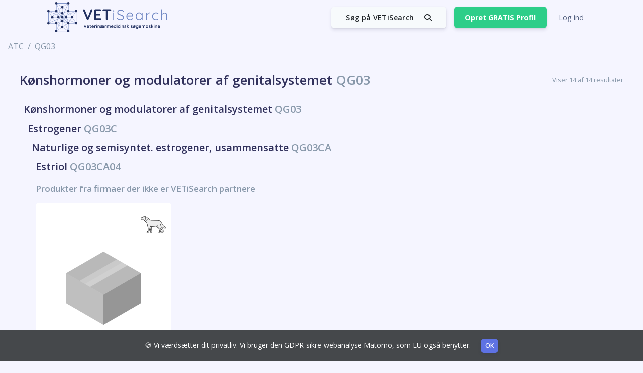

--- FILE ---
content_type: text/html; charset=UTF-8
request_url: https://vetisearch.dk/atcs/QG03
body_size: 12693
content:
<!DOCTYPE html>
<html lang="da">
    <head>
        
        
        
                    <!-- Matomo Tag Manager -->
            <script>
                document.guest = 1;
                var _mtm = (window._mtm = window._mtm || []);
                _mtm.push({
                    'mtm.startTime': new Date().getTime(),
                    event: 'mtm.Start',
                });
                var d = document,
                    g = d.createElement('script'),
                    s = d.getElementsByTagName('script')[0];
                g.async = true;
                g.src = 'https://analytics.vetisearch.dk/js/container_6GiBJSjE.js';
                s.parentNode.insertBefore(g, s);
            </script>
            
            <!-- End Matomo Tag Manager -->
        
                    <!-- Matomo -->
            <script>
                var _paq = window._paq = window._paq || [];
                /* tracker methods like "setCustomDimension" should be called before "trackPageView" */
                                _paq.push(['trackPageView']);
                _paq.push(['enableLinkTracking']);
                (function() {
                    var u = '//analytics.vetisearch.dk/';
                    _paq.push(['setTrackerUrl', u + 'matomo.php']);
                    _paq.push(['setSiteId', '9']);
                    var d = document,
                        g = d.createElement('script'),
                        s = d.getElementsByTagName('script')[0];
                    g.async = true;
                    g.src = u + 'matomo.js';
                    s.parentNode.insertBefore(g, s);
                })();
            </script>
            <!-- End Matomo Code -->

            <script type="text/javascript">
                (function (c, l, a, r, i, t, y) {
                    c[a] =
                        c[a] ||
                        function () {
                            (c[a].q = c[a].q || []).push(arguments);
                        };
                    t = l.createElement(r);
                    t.async = 1;
                    t.src = 'https://www.clarity.ms/tag/' + i;
                    y = l.getElementsByTagName(r)[0];
                    y.parentNode.insertBefore(t, y);
                })(window, document, 'clarity', 'script', 'nxf8x2vhlv');
            </script>
        
        
        <meta charset="UTF-8" />
        <meta http-equiv="X-UA-Compatible" content="ie=edge" />
        <meta name="viewport" content="width=device-width, initial-scale=1.0" />
        <meta name="csrf-token" content="WrQFJpXf2Jo3b5xxL44SaLsFXW7f1KFxvyfENiKA" />
        <meta name="msapplication-TileColor" content="#ffffff" />
        <meta name="theme-color" content="#ffffff" />
        <meta
            name="description"
            content="Dyrlæge? Ny GRATIS platform og pharma-app til dyrlæger, veterinærsygeplejersker og studerende. Europas største database for diagnoser og lægemidler – med klare doseringer og EMA-retningslinjer. Spar 20 minutter dagligt! Hvorfor vente? Prøv det nu!"
        />
        <title>
            VETiSearch -
            Kønshormoner og modulatorer af genitalsystemet - Indholdsstof til dyr - ATC QG03        </title>

        <!-- Structured Data (Schema.org) -->
        <script type="application/ld+json">{"@context":"https://schema.org","@type":"Organization","name":"VETiSearch","url":"https://vetisearch.dk","logo":"https://vetisearch.dk/img/brand/logo_with_text_da.svg","address":{"@type":"PostalAddress","streetAddress":"C.F. Richs Vej 99D","addressLocality":"Frederiksberg","postalCode":"2000","addressCountry":"DK"},"contactPoint":[{"@type":"ContactPoint","email":"kontakt@vetisearch.dk","contactType":"customer service"}],"sameAs":["https://www.facebook.com/VETiSearch/","https://www.linkedin.com/company/vetisearch/"]}</script>


        <script type="application/ld+json">{"@context":"https://schema.org","@type":"WebSite","url":"https://vetisearch.dk","name":"VETiSearch","publisher":{"@type":"Organization","name":"VETiSearch","logo":"https://vetisearch.dk/img/brand/logo_with_text_da.svg"}}</script>


        
        <link
            rel="preconnect"
            href="https://fonts.googleapis.com"
            crossorigin="anonymous"
        />
        <link
            rel="preconnect"
            href="https://cdnjs.cloudflare.com"
            crossorigin="anonymous"
        />
        <link
            rel="preconnect"
            href="https://kit.fontawesome.com"
            crossorigin="anonymous"
        />

        
        <link
            rel="preload"
            href="https://fonts.googleapis.com/css?family=Open+Sans:300,400,600,700&display=swap"
            as="style"
        />
        <link
            rel="preload"
            href="https://cdnjs.cloudflare.com/ajax/libs/lightgallery/2.7.2/css/lightgallery.min.css"
            as="style"
        />
        <link
            rel="preload"
            href="https://kit.fontawesome.com/e883e09281.js"
            as="script"
        />

        
        <link
            rel="apple-touch-icon"
            sizes="180x180"
            href="/favicon/apple-touch-icon.png"
        />
        <link
            rel="icon"
            type="image/png"
            sizes="32x32"
            href="/favicon/favicon-32x32.png"
        />
        <link
            rel="icon"
            type="image/png"
            sizes="16x16"
            href="/favicon/favicon-16x16.png"
        />
        <link rel="manifest" href="/favicon/site.webmanifest" />
        <link
            rel="mask-icon"
            href="/favicon/safari-pinned-tab.svg"
            color="#5bbad5"
        />

        
        <link
            rel="stylesheet"
            href="https://fonts.googleapis.com/css?family=Open+Sans:300,400,600,700"
            type="text/css"
        />
        <link
            rel="stylesheet"
            href="https://cdnjs.cloudflare.com/ajax/libs/lightgallery/2.7.2/css/lightgallery.min.css"
            type="text/css"
        />
        <link rel="stylesheet" href="/css/argon.css?v=1.0.0" type="text/css" />

        <script
            defer
            src="https://kit.fontawesome.com/e883e09281.js"
            crossorigin="anonymous"
        ></script>
        <script
            src="https://code.jquery.com/jquery-3.7.1.min.js"
            integrity="sha256-/JqT3SQfawRcv/BIHPThkBvs0OEvtFFmqPF/lYI/Cxo="
            crossorigin="anonymous"
        ></script>
        <script
            src="https://cdnjs.cloudflare.com/ajax/libs/lightgallery/2.8.1/lightgallery.umd.min.js"
            integrity="sha512-UexFzU0TQTsof5otQ8fWrqPtNY1ctVv3ZphalsV++TwPEIDXnEprY2Q11GLi4BVM+k0nFPy3CdMYrxR8bDfl4w=="
            crossorigin="anonymous"
            referrerpolicy="no-referrer"
        ></script>
        <script>
            window.$ = window.jQuery = jQuery;
        </script>

                
        <script
            defer
            src="https://cdnjs.cloudflare.com/ajax/libs/javascript-canvas-to-blob/3.29.0/js/canvas-to-blob.min.js"
            integrity="sha512-zkt2aBQ0jhSXjI6VhJegNqBN3Kqlbi7PxpxOpELGoKtRGSuPOVGvetuTixdhQSuRefsFKroRgWRwQDpRcMd3+A=="
            crossorigin="anonymous"
            referrerpolicy="no-referrer"
        ></script>

        <link rel="preload" as="style" href="https://vetisearch.dk/build/assets/app-18850f3b.css" /><link rel="modulepreload" href="https://vetisearch.dk/build/assets/app-40020389.js" /><link rel="modulepreload" href="https://vetisearch.dk/build/assets/map-bb5f8b5e.js" /><link rel="stylesheet" href="https://vetisearch.dk/build/assets/app-18850f3b.css" data-navigate-track="reload" /><script type="module" src="https://vetisearch.dk/build/assets/app-40020389.js" data-navigate-track="reload"></script>
        <link
            rel="stylesheet"
            href="https://vetisearch.dk/vendor/wire-elements-pro/css/bootstrap-overlay-component.css"
        />
        
        
        <!-- Livewire Styles --><style >[wire\:loading][wire\:loading], [wire\:loading\.delay][wire\:loading\.delay], [wire\:loading\.inline-block][wire\:loading\.inline-block], [wire\:loading\.inline][wire\:loading\.inline], [wire\:loading\.block][wire\:loading\.block], [wire\:loading\.flex][wire\:loading\.flex], [wire\:loading\.table][wire\:loading\.table], [wire\:loading\.grid][wire\:loading\.grid], [wire\:loading\.inline-flex][wire\:loading\.inline-flex] {display: none;}[wire\:loading\.delay\.none][wire\:loading\.delay\.none], [wire\:loading\.delay\.shortest][wire\:loading\.delay\.shortest], [wire\:loading\.delay\.shorter][wire\:loading\.delay\.shorter], [wire\:loading\.delay\.short][wire\:loading\.delay\.short], [wire\:loading\.delay\.default][wire\:loading\.delay\.default], [wire\:loading\.delay\.long][wire\:loading\.delay\.long], [wire\:loading\.delay\.longer][wire\:loading\.delay\.longer], [wire\:loading\.delay\.longest][wire\:loading\.delay\.longest] {display: none;}[wire\:offline][wire\:offline] {display: none;}[wire\:dirty]:not(textarea):not(input):not(select) {display: none;}:root {--livewire-progress-bar-color: #2299dd;}[x-cloak] {display: none !important;}[wire\:cloak] {display: none !important;}</style>
        
        <style>
            .tablesorter-header .tablesorter-header-inner::before {
                font-family: 'Font Awesome 6 Pro', serif;
                padding-right: 10px;
            }

            .tablesorter-headerAsc .tablesorter-header-inner::before {
                content: '\f0de';
            }

            .tablesorter-headerDesc .tablesorter-header-inner::before {
                content: '\f0dd';
            }

            .tablesorter-headerUnSorted:not(.sorter-false)
                .tablesorter-header-inner::before {
                content: '\f0dc';
            }
        </style>
    </head>

    <body>
        <div>
            
            <div
                class="main-content d-flex flex-column"
                style="min-height: 100vh"
            >
                <nav class="navbar navbar-top navbar-horizontal navbar-expand-md">
    <div class="container px-4">
        <a class="navbar-brand" href="https://vetisearch.dk">
            <img wire:snapshot="{&quot;data&quot;:{&quot;src&quot;:&quot;https:\/\/files.vetisearch.eu\/img\/brand\/logo_with_text_da.svg&quot;,&quot;style&quot;:null,&quot;alt&quot;:&quot;VETiSearch logo image&quot;,&quot;context&quot;:&quot;VETiSearch logo&quot;,&quot;loading&quot;:&quot;lazy&quot;,&quot;class&quot;:null,&quot;id&quot;:null,&quot;title&quot;:null,&quot;sizes&quot;:null,&quot;dataToggle&quot;:null,&quot;dataTarget&quot;:null,&quot;dataPlacement&quot;:&quot;auto&quot;,&quot;dataTitle&quot;:null,&quot;dataContent&quot;:null,&quot;width&quot;:240,&quot;height&quot;:60,&quot;additionalAttributes&quot;:[[],{&quot;s&quot;:&quot;arr&quot;}]},&quot;memo&quot;:{&quot;id&quot;:&quot;SIBUbv159JXflzLaPRv1&quot;,&quot;name&quot;:&quot;image&quot;,&quot;path&quot;:&quot;atcs\/QG03&quot;,&quot;method&quot;:&quot;GET&quot;,&quot;children&quot;:[],&quot;scripts&quot;:[],&quot;assets&quot;:[],&quot;errors&quot;:[],&quot;locale&quot;:&quot;da&quot;},&quot;checksum&quot;:&quot;b6361af447d221eff7a5c5abecd6913e5ecce48cb9b090afee067fd2c97d199c&quot;}" wire:effects="[]" wire:id="SIBUbv159JXflzLaPRv1"
    src="https://files.vetisearch.eu/img/brand/logo_with_text_da.svg"
    alt="VETiSearch logo image"
            height="60"
                width="240"
                            data-placement="auto"
                loading="lazy"
    />
        </a>
        <div>
            <button
                type="button"
                data-toggle="modal"
                data-target="#searchModal"
                aria-controls="navbarSupportedContent"
                aria-expanded="false"
                aria-label="Toggle navigation"
                class="navbar-toggler"
            >
                <i aria-hidden="true" class="fas fa-search"></i>
            </button>
            <button
                class="navbar-toggler"
                type="button"
                data-toggle="collapse"
                data-target="#navbar-collapse-main"
                aria-controls="navbarSupportedContent"
                aria-expanded="false"
                aria-label="Toggle navigation"
            >
                <i class="fas fa-bars"></i>
            </button>
        </div>
        <div id="navbar-collapse-search" class="collapse navbar-collapse">
            <div class="search_container pr-3">
                <button
                    class="btn btn-secondary float-right"
                    data-toggle="modal"
                    data-target="#searchModal"
                >
                    <span class="mx-2">
                        Søg på VETiSearch
                    </span>
                    <i class="fas fa-search mx-2"></i>
                </button>
            </div>
        </div>
        <div
            class="collapse navbar-collapse"
            id="navbar-collapse-main"
            style="flex-grow: unset"
        >
            <!-- Collapse header -->
            <div class="navbar-collapse-header d-md-none">
                <div class="row">
                    <div class="col-6 collapse-brand">
                        <a href="https://vetisearch.dk">
                            <img wire:snapshot="{&quot;data&quot;:{&quot;src&quot;:&quot;https:\/\/files.vetisearch.eu\/img\/brand\/logo_with_text_da.svg&quot;,&quot;style&quot;:null,&quot;alt&quot;:&quot;VETiSearch logo image&quot;,&quot;context&quot;:&quot;VETiSearch logo&quot;,&quot;loading&quot;:&quot;lazy&quot;,&quot;class&quot;:null,&quot;id&quot;:null,&quot;title&quot;:null,&quot;sizes&quot;:null,&quot;dataToggle&quot;:null,&quot;dataTarget&quot;:null,&quot;dataPlacement&quot;:&quot;auto&quot;,&quot;dataTitle&quot;:null,&quot;dataContent&quot;:null,&quot;width&quot;:240,&quot;height&quot;:60,&quot;additionalAttributes&quot;:[[],{&quot;s&quot;:&quot;arr&quot;}]},&quot;memo&quot;:{&quot;id&quot;:&quot;8fEiTZ7fNZ1V7JBj5Z5d&quot;,&quot;name&quot;:&quot;image&quot;,&quot;path&quot;:&quot;atcs\/QG03&quot;,&quot;method&quot;:&quot;GET&quot;,&quot;children&quot;:[],&quot;scripts&quot;:[],&quot;assets&quot;:[],&quot;errors&quot;:[],&quot;locale&quot;:&quot;da&quot;},&quot;checksum&quot;:&quot;f8551316062734ad5cc4f3337d6d5e412d46b21262f56b11a03db84bc23992ee&quot;}" wire:effects="[]" wire:id="8fEiTZ7fNZ1V7JBj5Z5d"
    src="https://files.vetisearch.eu/img/brand/logo_with_text_da.svg"
    alt="VETiSearch logo image"
            height="60"
                width="240"
                            data-placement="auto"
                loading="lazy"
    />
                        </a>
                    </div>
                    <div class="col-6 collapse-close">
                        <button
                            type="button"
                            class="navbar-toggler"
                            data-toggle="collapse"
                            data-target="#navbar-collapse-main"
                            aria-controls="sidenav-main"
                            aria-expanded="false"
                            aria-label="Toggle sidenav"
                        >
                            <span></span>
                            <span></span>
                        </button>
                    </div>
                </div>
            </div>

            <!-- Navbar items -->
            <ul class="navbar-nav ml-auto d-flex align-items-center">
                                    <li class="nav-item">
                        <a
                            class="nav-link btn btn-success"
                            style="
                                padding: 0.625rem 1.25rem;
                                font-weight: 700;
                                color: white !important;
                            "
                            href="https://vetisearch.dk/register"
                        >
                            Opret GRATIS Profil
                        </a>
                    </li>
                                            <li class="nav-item">
                            <a class="nav-link" href="https://vetisearch.dk/login">
                                Log ind
                            </a>
                        </li>
                                                </ul>
        </div>
    </div>
</nav>
<div
    class="modal fade"
    style="z-index: 1041"
    id="searchModal"
    role="dialog"
    tabindex="-1"
    aria-labelledby="searchModalLabel"
    aria-hidden="true"
>
    <div class="modal-dialog modal-lg modal-xl" role="document">
        <div class="modal-content bg-lighter">
            <div
                style="
                    cursor: pointer;
                    position: absolute;
                    right: 1rem;
                    top: 1rem;
                    z-index: 1000;
                "
                class="text-right p-3 close"
                type="button"
                data-dismiss="modal"
                aria-label="Close"
            >
                <span aria-hidden="true"><i class="fas fa-times"></i></span>
            </div>
            <div class="modal-body">
                <div wire:snapshot="{&quot;data&quot;:{&quot;query&quot;:&quot;&quot;,&quot;searchResults&quot;:null,&quot;total&quot;:0,&quot;recentSearches&quot;:[[],{&quot;class&quot;:&quot;Illuminate\\Support\\Collection&quot;,&quot;s&quot;:&quot;clctn&quot;}]},&quot;memo&quot;:{&quot;id&quot;:&quot;jRHVKRZUH5ZlAIiM3Ms9&quot;,&quot;name&quot;:&quot;searchform&quot;,&quot;path&quot;:&quot;atcs\/QG03&quot;,&quot;method&quot;:&quot;GET&quot;,&quot;children&quot;:[],&quot;scripts&quot;:[],&quot;assets&quot;:[],&quot;errors&quot;:[],&quot;locale&quot;:&quot;da&quot;},&quot;checksum&quot;:&quot;d8cf1282102abe61a9acbbc49b95386d1a81f13aa5771f299b60a20ca1c397ce&quot;}" wire:effects="[]" wire:id="jRHVKRZUH5ZlAIiM3Ms9">
    <!--[if BLOCK]><![endif]-->        <div class="d-flex align-items-center flex-column py-4">
            <div class="h1 mb-4">
                Ønsker du at søge? Opret din GRATIS profil på VETiSearch i dag!
            </div>
            <div class="d-flex align-items-center">
                <a
                    class="btn btn-success"
                    style="
                        padding: 0.625rem 1.25rem;
                        font-weight: 700;
                        color: white !important;
                    "
                    href="https://vetisearch.dk/register"
                >
                    Opret GRATIS Profil
                </a>
                <span class="mx-4 text-muted">
                    eller
                </span>
                <a class="nav-link" href="https://vetisearch.dk/login">
                    Log ind
                </a>
            </div>
        </div>
    <!--[if ENDBLOCK]><![endif]-->
</div>

            </div>
        </div>
    </div>
</div>

                
                
                
                
                
                <main
                    class="flex-grow-1"
                                    >
                    
                        <nav aria-label="breadcrumb">
        <ol class="breadcrumb">
            
                                    <li class="breadcrumb-item active">ATC</li>
                
            
                                    <li class="breadcrumb-item active">QG03</li>
                
                    </ol>
    </nav>

    <div class="container-fluid">
        <div class="row">
            <div
                class="col-12 mb-4 mt-4 d-flex align-items-center justify-content-between"
            >
                <h1 class="mb-0">
                    Kønshormoner og modulatorer af genitalsystemet
                    <span class="text-muted">QG03</span>
                </h1>
                <small class="text-muted">
                    Viser 14 af 14 resultater
                </small>
            </div>
                    </div>
        <div class="row">
            <div class="pl-2 pr-0 col-12">
        <div class="col-12 mb-2">
            <h2 class="mb-0">
                Kønshormoner og modulatorer af genitalsystemet
                <span class="text-muted">QG03</span>
            </h2>
        </div>
        
                    <div class="pl-2 pr-0 col-12">
        <div class="col-12 mb-2">
            <h2 class="mb-0">
                Estrogener
                <span class="text-muted">QG03C</span>
            </h2>
        </div>
        
                    <div class="pl-2 pr-0 col-12">
        <div class="col-12 mb-2">
            <h2 class="mb-0">
                Naturlige og semisyntet. estrogener, usammensatte
                <span class="text-muted">QG03CA</span>
            </h2>
        </div>
        
                    <div class="pl-2 pr-0 col-12">
        <div class="col-12 mb-2">
            <h2 class="mb-0">
                Estriol
                <span class="text-muted">QG03CA04</span>
            </h2>
        </div>
                    
                            <div class="col-12">
                    <h3 class="mt-3 mb-3 text-muted">
                        Produkter fra firmaer der ikke er VETiSearch partnere
                    </h3>
                    <div class="row">
                        <div
        class="col-sm-6 col-md-6 col-lg-4 col-xl-3 mb-4 "
    >
                    <a href="https://vetisearch.dk/spcs/723-incurin">
    <div
        class="card border-0  drug-card"
        data-new-information-timestamp=""
    >
        
                            
                    <div
                class="d-flex align-items-end justify-content-end flex-wrap arter"
            >
                <!--[if BLOCK]><![endif]-->    <!--[if BLOCK]><![endif]-->        <div class="art">
            <img
                src="https://files.vetisearch.eu/species/5ZJuWShOM1VjUYWsavTuvkdZPMWZ2wY6J1sGUhDt.svg"
                class="art-image"
                alt="Hund icon"
                data-content="Hund"
                data-toggle="popover"
                data-placement="top"
                style="
                    width: 50px;
                    max-height: 50px;
                "
            />
        </div>
    <!--[if ENDBLOCK]><![endif]-->
<!--[if ENDBLOCK]><![endif]-->
            </div>
        
        <div class="w-100 d-flex justify-content-center align-items-center top">
            <img
                style="
                    max-width: min(300px, 100%);
                    max-height: 200px;
                    object-fit: contain;
                "
                src="https://files.vetisearch.eu/package_forms/RddNYBtby42zOG9jNuVdv1kzYHDuyCCKdu5IBr58.png"
                class="gray"
                alt="Incurin"
            />

            <div
                class="position-absolute d-flex align-items-center icons"
                style="bottom: 0; right: 5px"
            >
                
                            </div>
        </div>
        <div class="card-body">
            <div>
                <h3 class="mb-0">Incurin</h3>
                <div>
                    <small class="text-muted">
                        1 mg Tablet
                        (Æske)
                    </small>
                </div>
                <div>
                    1 x 30 stk
                </div>
            </div>
        </div>
    </div>
</a>
            </div>
                    </div>
                </div>
                    
            </div>
            </div>
            </div>
                    <div class="pl-2 pr-0 col-12">
        <div class="col-12 mb-2">
            <h2 class="mb-0">
                Progestogener
                <span class="text-muted">QG03D</span>
            </h2>
        </div>
        
                    <div class="pl-2 pr-0 col-12">
        <div class="col-12 mb-2">
            <h2 class="mb-0">
                Pregnen (4) derivater
                <span class="text-muted">QG03DA</span>
            </h2>
        </div>
        
                    <div class="pl-2 pr-0 col-12">
        <div class="col-12 mb-2">
            <h2 class="mb-0">
                Medroxyprogesteron
                <span class="text-muted">QG03DA02</span>
            </h2>
        </div>
                                    <div class="col-12">
                    <div class="row">
                        <div
        class="col-sm-6 col-md-6 col-lg-4 col-xl-3 mb-4 "
    >
                    <a href="https://vetisearch.dk/spcs/1874-perlutex-vet">
    <div
        class="card border-0  drug-card"
        data-new-information-timestamp=""
    >
        
                            
                    <div
                class="d-flex align-items-end justify-content-end flex-wrap arter"
            >
                <!--[if BLOCK]><![endif]-->    <!--[if BLOCK]><![endif]-->        <div class="art">
            <img
                src="https://files.vetisearch.eu/species/4gKh5DI7e2e8ISSrjSXQ8pWB5S3GYKRmpBn1vZDt.svg"
                class="art-image"
                alt="Kat icon"
                data-content="Kat"
                data-toggle="popover"
                data-placement="top"
                style="
                    width: 44.444444444444px;
                    max-height: 44.444444444444px;
                "
            />
        </div>
    <!--[if ENDBLOCK]><![endif]-->
    <!--[if BLOCK]><![endif]-->        <div class="art">
            <img
                src="https://files.vetisearch.eu/species/5ZJuWShOM1VjUYWsavTuvkdZPMWZ2wY6J1sGUhDt.svg"
                class="art-image"
                alt="Hund icon"
                data-content="Hund"
                data-toggle="popover"
                data-placement="top"
                style="
                    width: 50px;
                    max-height: 50px;
                "
            />
        </div>
    <!--[if ENDBLOCK]><![endif]-->
<!--[if ENDBLOCK]><![endif]-->
            </div>
        
        <div class="w-100 d-flex justify-content-center align-items-center top">
            <img
                style="
                    max-width: min(300px, 100%);
                    max-height: 200px;
                    object-fit: contain;
                "
                src="https://files.vetisearch.eu/spcs/1874/package_images/thumbnail/1650185696-443186.png"
                class=""
                alt="Perlutex vet."
            />

            <div
                class="position-absolute d-flex align-items-center icons"
                style="bottom: 0; right: 5px"
            >
                
                            </div>
        </div>
        <div class="card-body">
            <div>
                <h3 class="mb-0">Perlutex vet.</h3>
                <div>
                    <small class="text-muted">
                        5 mg Tablet
                        (Blisterpak.)
                    </small>
                </div>
                <div>
                    1 x 20 stk
                </div>
            </div>
        </div>
    </div>
</a>
            </div>
                    </div>
                </div>
            
                    
            </div>
                    <div class="pl-2 pr-0 col-12">
        <div class="col-12 mb-2">
            <h2 class="mb-0">
                Progesteron
                <span class="text-muted">QG03DA04</span>
            </h2>
        </div>
                    
                            <div class="col-12">
                    <h3 class="mt-3 mb-3 text-muted">
                        Produkter fra firmaer der ikke er VETiSearch partnere
                    </h3>
                    <div class="row">
                        <div
        class="col-sm-6 col-md-6 col-lg-4 col-xl-3 mb-4 "
    >
                    <a href="https://vetisearch.dk/spcs/1917-prid-delta">
    <div
        class="card border-0  drug-card"
        data-new-information-timestamp=""
    >
        
                            
                    <div
                class="d-flex align-items-end justify-content-end flex-wrap arter"
            >
                <!--[if BLOCK]><![endif]-->    <!--[if BLOCK]><![endif]-->        <div class="art">
            <img
                src="https://files.vetisearch.eu/species/D91nDSQNYyJQ0Ne7eGU1xMAhzh1P3qqY9jiH78JH.svg"
                class="art-image"
                alt="Kvæg icon"
                data-content="Kvæg"
                data-toggle="popover"
                data-placement="top"
                style="
                    width: 50px;
                    max-height: 50px;
                "
            />
        </div>
    <!--[if ENDBLOCK]><![endif]-->
<!--[if ENDBLOCK]><![endif]-->
            </div>
        
        <div class="w-100 d-flex justify-content-center align-items-center top">
            <img
                style="
                    max-width: min(300px, 100%);
                    max-height: 200px;
                    object-fit: contain;
                "
                src="https://files.vetisearch.eu/package_forms/nlxSoVyhs2wWjVxshUjRu1DLhQzBP4KyB4QOv0aO.png"
                class="gray"
                alt="Prid delta"
            />

            <div
                class="position-absolute d-flex align-items-center icons"
                style="bottom: 0; right: 5px"
            >
                
                            </div>
        </div>
        <div class="card-body">
            <div>
                <h3 class="mb-0">Prid delta</h3>
                <div>
                    <small class="text-muted">
                        1,55 g/stk Vaginalindlæg
                        (Pose)
                    </small>
                </div>
                <div>
                    10 x 1 stk
                </div>
            </div>
        </div>
    </div>
</a>
            </div>
    <div
        class="col-sm-6 col-md-6 col-lg-4 col-xl-3 mb-4 "
    >
                    <a href="https://vetisearch.dk/spcs/1943-relmont-vet">
    <div
        class="card border-0  drug-card"
        data-new-information-timestamp=""
    >
        
                            
                    <div
                class="d-flex align-items-end justify-content-end flex-wrap arter"
            >
                <!--[if BLOCK]><![endif]-->    <!--[if BLOCK]><![endif]-->        <div class="art">
            <img
                src="https://files.vetisearch.eu/species/D91nDSQNYyJQ0Ne7eGU1xMAhzh1P3qqY9jiH78JH.svg"
                class="art-image"
                alt="Kvæg icon"
                data-content="Kvæg"
                data-toggle="popover"
                data-placement="top"
                style="
                    width: 50px;
                    max-height: 50px;
                "
            />
        </div>
    <!--[if ENDBLOCK]><![endif]-->
<!--[if ENDBLOCK]><![endif]-->
            </div>
        
        <div class="w-100 d-flex justify-content-center align-items-center top">
            <img
                style="
                    max-width: min(300px, 100%);
                    max-height: 200px;
                    object-fit: contain;
                "
                src="https://files.vetisearch.eu/package_forms/zGH9gk8Vk7vEOSg1DDU8yfsIYm8SbJK5krHKcpsr.png"
                class="gray"
                alt="Relmont vet."
            />

            <div
                class="position-absolute d-flex align-items-center icons"
                style="bottom: 0; right: 5px"
            >
                
                            </div>
        </div>
        <div class="card-body">
            <div>
                <h3 class="mb-0">Relmont vet.</h3>
                <div>
                    <small class="text-muted">
                        1,38 g/stk Vaginalindlæg
                        (Brev)
                    </small>
                </div>
                <div>
                    1 x 10 stk
                </div>
            </div>
        </div>
    </div>
</a>
            </div>
                    </div>
                </div>
                    
            </div>
            </div>
                    <div class="pl-2 pr-0 col-12">
        <div class="col-12 mb-2">
            <h2 class="mb-0">
                Andre progestogener
                <span class="text-muted">QG03DX</span>
            </h2>
        </div>
        
                    <div class="pl-2 pr-0 col-12">
        <div class="col-12 mb-2">
            <h2 class="mb-0">
                Altrenogest
                <span class="text-muted">QG03DX90</span>
            </h2>
        </div>
                                    <div class="col-12">
                    <div class="row">
                        <div
        class="col-sm-6 col-md-6 col-lg-4 col-xl-3 mb-4 "
    >
                    <a href="https://vetisearch.dk/spcs/2011-suifertil">
    <div
        class="card border-0  drug-card"
        data-new-information-timestamp="2023-06-02 09:15:04"
    >
        
                            
                    <div
                class="d-flex align-items-end justify-content-end flex-wrap arter"
            >
                <!--[if BLOCK]><![endif]-->    <!--[if BLOCK]><![endif]-->        <div class="art">
            <img
                src="https://files.vetisearch.eu/species/atY9RDnTvV7dVFLWTZjGGim8pSY3Uc4hGtOFR1Ir.svg"
                class="art-image"
                alt="Gris icon"
                data-content="Gris"
                data-toggle="popover"
                data-placement="top"
                style="
                    width: 50px;
                    max-height: 50px;
                "
            />
        </div>
    <!--[if ENDBLOCK]><![endif]-->
<!--[if ENDBLOCK]><![endif]-->
            </div>
        
        <div class="w-100 d-flex justify-content-center align-items-center top">
            <img
                style="
                    max-width: min(300px, 100%);
                    max-height: 200px;
                    object-fit: contain;
                "
                src="https://files.vetisearch.eu/spcs/2011/package_images/thumbnail/1608043794-050384.jpg"
                class=""
                alt="Suifertil"
            />

            <div
                class="position-absolute d-flex align-items-center icons"
                style="bottom: 0; right: 5px"
            >
                
                            </div>
        </div>
        <div class="card-body">
            <div>
                <h3 class="mb-0">Suifertil</h3>
                <div>
                    <small class="text-muted">
                        4 mg/ml Oral opløsning
                        (Flaske)
                    </small>
                </div>
                <div>
                    1 x 1000 ml
                </div>
            </div>
        </div>
    </div>
</a>
            </div>
                    </div>
                </div>
            
                            <div class="col-12">
                    <h3 class="mt-3 mb-3 text-muted">
                        Produkter fra firmaer der ikke er VETiSearch partnere
                    </h3>
                    <div class="row">
                        <div
        class="col-sm-6 col-md-6 col-lg-4 col-xl-3 mb-4 "
    >
                    <a href="https://vetisearch.dk/spcs/1265-altresyn">
    <div
        class="card border-0  drug-card"
        data-new-information-timestamp=""
    >
        
                            
                    <div
                class="d-flex align-items-end justify-content-end flex-wrap arter"
            >
                <!--[if BLOCK]><![endif]-->    <!--[if BLOCK]><![endif]-->        <div class="art">
            <img
                src="https://files.vetisearch.eu/species/atY9RDnTvV7dVFLWTZjGGim8pSY3Uc4hGtOFR1Ir.svg"
                class="art-image"
                alt="Gris icon"
                data-content="Gris"
                data-toggle="popover"
                data-placement="top"
                style="
                    width: 50px;
                    max-height: 50px;
                "
            />
        </div>
    <!--[if ENDBLOCK]><![endif]-->
<!--[if ENDBLOCK]><![endif]-->
            </div>
        
        <div class="w-100 d-flex justify-content-center align-items-center top">
            <img
                style="
                    max-width: min(300px, 100%);
                    max-height: 200px;
                    object-fit: contain;
                "
                src="https://files.vetisearch.eu/package_forms/ogKUbxkZFqzaJPfKGaSw7Pil3g32OU0C8wQpMUKn.png"
                class="gray"
                alt="Altresyn"
            />

            <div
                class="position-absolute d-flex align-items-center icons"
                style="bottom: 0; right: 5px"
            >
                
                            </div>
        </div>
        <div class="card-body">
            <div>
                <h3 class="mb-0">Altresyn</h3>
                <div>
                    <small class="text-muted">
                        4 mg/ml Oral opløsning
                        (Flaske)
                    </small>
                </div>
                <div>
                    1 x 1080 ml
                </div>
            </div>
        </div>
    </div>
</a>
            </div>
    <div
        class="col-sm-6 col-md-6 col-lg-4 col-xl-3 mb-4 "
    >
                    <a href="https://vetisearch.dk/spcs/1941-regumate-equine">
    <div
        class="card border-0  drug-card"
        data-new-information-timestamp=""
    >
        
                            
                    <div
                class="d-flex align-items-end justify-content-end flex-wrap arter"
            >
                <!--[if BLOCK]><![endif]-->    <!--[if BLOCK]><![endif]-->        <div class="art">
            <img
                src="https://files.vetisearch.eu/species/pPRBphLoEqRxhBBQJ4phQlhJtgwATwCgE9SUNOca.svg"
                class="art-image"
                alt="Hest icon"
                data-content="Hest"
                data-toggle="popover"
                data-placement="top"
                style="
                    width: 50px;
                    max-height: 50px;
                "
            />
        </div>
    <!--[if ENDBLOCK]><![endif]-->
<!--[if ENDBLOCK]><![endif]-->
            </div>
        
        <div class="w-100 d-flex justify-content-center align-items-center top">
            <img
                style="
                    max-width: min(300px, 100%);
                    max-height: 200px;
                    object-fit: contain;
                "
                src="https://files.vetisearch.eu/package_forms/nPgFTTDqDM1cA9aW7GZn6sy4ExAPTj4TTt2R0TXB.png"
                class="gray"
                alt="Regumate Equine"
            />

            <div
                class="position-absolute d-flex align-items-center icons"
                style="bottom: 0; right: 5px"
            >
                
                            </div>
        </div>
        <div class="card-body">
            <div>
                <h3 class="mb-0">Regumate Equine</h3>
                <div>
                    <small class="text-muted">
                        2,2 mg/ml Oral opløsning
                        (Plastbeh.)
                    </small>
                </div>
                <div>
                    1 x 150 ml
                </div>
            </div>
        </div>
    </div>
</a>
            </div>
                    </div>
                </div>
                    
            </div>
            </div>
            </div>
                    <div class="pl-2 pr-0 col-12">
        <div class="col-12 mb-2">
            <h2 class="mb-0">
                Gonadotropiner og andre ovulationsstimulantia
                <span class="text-muted">QG03G</span>
            </h2>
        </div>
        
                    <div class="pl-2 pr-0 col-12">
        <div class="col-12 mb-2">
            <h2 class="mb-0">
                Gonadotropiner
                <span class="text-muted">QG03GA</span>
            </h2>
        </div>
        
                    <div class="pl-2 pr-0 col-12">
        <div class="col-12 mb-2">
            <h2 class="mb-0">
                Choriongonadotropin
                <span class="text-muted">QG03GA01</span>
            </h2>
        </div>
                    
                            <div class="col-12">
                    <h3 class="mt-3 mb-3 text-muted">
                        Produkter fra firmaer der ikke er VETiSearch partnere
                    </h3>
                    <div class="row">
                        <div
        class="col-sm-6 col-md-6 col-lg-4 col-xl-3 mb-4 "
    >
                    <a href="https://vetisearch.dk/spcs/1412-chorulon-vet">
    <div
        class="card border-0  drug-card"
        data-new-information-timestamp=""
    >
        
                            
                    <div
                class="d-flex align-items-end justify-content-end flex-wrap arter"
            >
                <!--[if BLOCK]><![endif]-->    <!--[if BLOCK]><![endif]-->        <div class="art">
            <img
                src="https://files.vetisearch.eu/species/5ZJuWShOM1VjUYWsavTuvkdZPMWZ2wY6J1sGUhDt.svg"
                class="art-image"
                alt="Hund icon"
                data-content="Hund"
                data-toggle="popover"
                data-placement="top"
                style="
                    width: 45px;
                    max-height: 45px;
                "
            />
        </div>
    <!--[if ENDBLOCK]><![endif]-->
    <!--[if BLOCK]><![endif]-->        <div class="art">
            <img
                src="https://files.vetisearch.eu/species/D91nDSQNYyJQ0Ne7eGU1xMAhzh1P3qqY9jiH78JH.svg"
                class="art-image"
                alt="Kvæg icon"
                data-content="Kvæg"
                data-toggle="popover"
                data-placement="top"
                style="
                    width: 50px;
                    max-height: 50px;
                "
            />
        </div>
    <!--[if ENDBLOCK]><![endif]-->
    <!--[if BLOCK]><![endif]-->        <div class="art">
            <img
                src="https://files.vetisearch.eu/species/pPRBphLoEqRxhBBQJ4phQlhJtgwATwCgE9SUNOca.svg"
                class="art-image"
                alt="Hest icon"
                data-content="Hest"
                data-toggle="popover"
                data-placement="top"
                style="
                    width: 50px;
                    max-height: 50px;
                "
            />
        </div>
    <!--[if ENDBLOCK]><![endif]-->
<!--[if ENDBLOCK]><![endif]-->
            </div>
        
        <div class="w-100 d-flex justify-content-center align-items-center top">
            <img
                style="
                    max-width: min(300px, 100%);
                    max-height: 200px;
                    object-fit: contain;
                "
                src="https://files.vetisearch.eu/package_forms/pVXE5z5S2gJO2TaNw2CBla7xylIx1g1pm8i8j7Ry.png"
                class="gray"
                alt="Chorulon vet."
            />

            <div
                class="position-absolute d-flex align-items-center icons"
                style="bottom: 0; right: 5px"
            >
                
                            </div>
        </div>
        <div class="card-body">
            <div>
                <h3 class="mb-0">Chorulon vet.</h3>
                <div>
                    <small class="text-muted">
                        1.500 IU/htgl Pulver og solvens til injektionsvæske, opløsning
                        (Htgl)
                    </small>
                </div>
                <div>
                    5 x 1 htgl.
                </div>
            </div>
        </div>
    </div>
</a>
            </div>
                    </div>
                </div>
                    
            </div>
                    <div class="pl-2 pr-0 col-12">
        <div class="col-12 mb-2">
            <h2 class="mb-0">
                Follikelstimulerende hormon (FSH) - hypofyse
                <span class="text-muted">QG03GA90</span>
            </h2>
        </div>
                                    <div class="col-12">
                    <div class="row">
                        <div
        class="col-sm-6 col-md-6 col-lg-4 col-xl-3 mb-4 "
    >
                    <a href="https://vetisearch.dk/spcs/1885-pluset-vet">
    <div
        class="card border-0  drug-card"
        data-new-information-timestamp=""
    >
        
                            
                    <div
                class="d-flex align-items-end justify-content-end flex-wrap arter"
            >
                <!--[if BLOCK]><![endif]-->    <!--[if BLOCK]><![endif]-->        <div class="art">
            <img
                src="https://files.vetisearch.eu/species/D91nDSQNYyJQ0Ne7eGU1xMAhzh1P3qqY9jiH78JH.svg"
                class="art-image"
                alt="Kvæg icon"
                data-content="Kvæg"
                data-toggle="popover"
                data-placement="top"
                style="
                    width: 50px;
                    max-height: 50px;
                "
            />
        </div>
    <!--[if ENDBLOCK]><![endif]-->
<!--[if ENDBLOCK]><![endif]-->
            </div>
        
        <div class="w-100 d-flex justify-content-center align-items-center top">
            <img
                style="
                    max-width: min(300px, 100%);
                    max-height: 200px;
                    object-fit: contain;
                "
                src="https://files.vetisearch.eu/spcs/1885/package_images/thumbnail/13073_1739174146_f543bb9c26.jpg"
                class=""
                alt="Pluset vet."
            />

            <div
                class="position-absolute d-flex align-items-center icons"
                style="bottom: 0; right: 5px"
            >
                
                            </div>
        </div>
        <div class="card-body">
            <div>
                <h3 class="mb-0">Pluset vet.</h3>
                <div>
                    <small class="text-muted">
                        500 + 500 IU/htgl Pulver og solvens til injektionsvæske, opløsning
                        (Komb.pakn.)
                    </small>
                </div>
                <div>
                    2 x 15,5 ml
                </div>
            </div>
        </div>
    </div>
</a>
            </div>
                    </div>
                </div>
            
                            <div class="col-12">
                    <h3 class="mt-3 mb-3 text-muted">
                        Produkter fra firmaer der ikke er VETiSearch partnere
                    </h3>
                    <div class="row">
                        <div
        class="col-sm-6 col-md-6 col-lg-4 col-xl-3 mb-4 "
    >
                    <a href="https://vetisearch.dk/spcs/1624-folltropin">
    <div
        class="card border-0  drug-card"
        data-new-information-timestamp=""
    >
        
                            
                    <div
                class="d-flex align-items-end justify-content-end flex-wrap arter"
            >
                <!--[if BLOCK]><![endif]-->    <!--[if BLOCK]><![endif]-->        <div class="art">
            <img
                src="https://files.vetisearch.eu/species/D91nDSQNYyJQ0Ne7eGU1xMAhzh1P3qqY9jiH78JH.svg"
                class="art-image"
                alt="Kvæg icon"
                data-content="Kvæg"
                data-toggle="popover"
                data-placement="top"
                style="
                    width: 50px;
                    max-height: 50px;
                "
            />
        </div>
    <!--[if ENDBLOCK]><![endif]-->
<!--[if ENDBLOCK]><![endif]-->
            </div>
        
        <div class="w-100 d-flex justify-content-center align-items-center top">
            <img
                style="
                    max-width: min(300px, 100%);
                    max-height: 200px;
                    object-fit: contain;
                "
                src="https://files.vetisearch.eu/package_forms/pVXE5z5S2gJO2TaNw2CBla7xylIx1g1pm8i8j7Ry.png"
                class="gray"
                alt="Folltropin"
            />

            <div
                class="position-absolute d-flex align-items-center icons"
                style="bottom: 0; right: 5px"
            >
                
                            </div>
        </div>
        <div class="card-body">
            <div>
                <h3 class="mb-0">Folltropin</h3>
                <div>
                    <small class="text-muted">
                        35 IU/ml Pulver og solvens til injektionsvæske, opløsning
                        (Htgl)
                    </small>
                </div>
                <div>
                    1 x 1 stk
                </div>
            </div>
        </div>
    </div>
</a>
            </div>
                    </div>
                </div>
                    
            </div>
                    <div class="pl-2 pr-0 col-12">
        <div class="col-12 mb-2">
            <h2 class="mb-0">
                Gonadotropiner, komb.
                <span class="text-muted">QG03GA99</span>
            </h2>
        </div>
                    
                            <div class="col-12">
                    <h3 class="mt-3 mb-3 text-muted">
                        Produkter fra firmaer der ikke er VETiSearch partnere
                    </h3>
                    <div class="row">
                        <div
        class="col-sm-6 col-md-6 col-lg-4 col-xl-3 mb-4 "
    >
                    <a href="https://vetisearch.dk/spcs/5868-suigonan-vet">
    <div
        class="card border-0  drug-card"
        data-new-information-timestamp=""
    >
        
                            
                    <div
                class="d-flex align-items-end justify-content-end flex-wrap arter"
            >
                <!--[if BLOCK]><![endif]-->    <!--[if BLOCK]><![endif]-->        <div class="art">
            <img
                src="https://files.vetisearch.eu/species/atY9RDnTvV7dVFLWTZjGGim8pSY3Uc4hGtOFR1Ir.svg"
                class="art-image"
                alt="Gris icon"
                data-content="Gris"
                data-toggle="popover"
                data-placement="top"
                style="
                    width: 50px;
                    max-height: 50px;
                "
            />
        </div>
    <!--[if ENDBLOCK]><![endif]-->
<!--[if ENDBLOCK]><![endif]-->
            </div>
        
        <div class="w-100 d-flex justify-content-center align-items-center top">
            <img
                style="
                    max-width: min(300px, 100%);
                    max-height: 200px;
                    object-fit: contain;
                "
                src="https://files.vetisearch.eu/package_forms/pVXE5z5S2gJO2TaNw2CBla7xylIx1g1pm8i8j7Ry.png"
                class="gray"
                alt="Suigonan vet."
            />

            <div
                class="position-absolute d-flex align-items-center icons"
                style="bottom: 0; right: 5px"
            >
                                    <div
                        style="font-size: 1.2rem"
                        data-content="2-8 °C"
                        data-toggle="popover"
                        data-placement="top"
                    >
                        <i class="far fa-snowflake text-blue"></i>
                                            </div>
                
                            </div>
        </div>
        <div class="card-body">
            <div>
                <h3 class="mb-0">Suigonan vet.</h3>
                <div>
                    <small class="text-muted">
                        2.000 + 1.000 IU Pulver og solvens til injektionsvæske, opløsning
                        (Htgl)
                    </small>
                </div>
                <div>
                    1 x 1 htgl.
                </div>
            </div>
        </div>
    </div>
</a>
            </div>
    <div
        class="col-sm-6 col-md-6 col-lg-4 col-xl-3 mb-4 "
    >
                    <a href="https://vetisearch.dk/spcs/2012-suigonan-vet">
    <div
        class="card border-0  drug-card"
        data-new-information-timestamp=""
    >
        
                            
                    <div
                class="d-flex align-items-end justify-content-end flex-wrap arter"
            >
                <!--[if BLOCK]><![endif]-->    <!--[if BLOCK]><![endif]-->        <div class="art">
            <img
                src="https://files.vetisearch.eu/species/atY9RDnTvV7dVFLWTZjGGim8pSY3Uc4hGtOFR1Ir.svg"
                class="art-image"
                alt="Gris icon"
                data-content="Gris"
                data-toggle="popover"
                data-placement="top"
                style="
                    width: 50px;
                    max-height: 50px;
                "
            />
        </div>
    <!--[if ENDBLOCK]><![endif]-->
<!--[if ENDBLOCK]><![endif]-->
            </div>
        
        <div class="w-100 d-flex justify-content-center align-items-center top">
            <img
                style="
                    max-width: min(300px, 100%);
                    max-height: 200px;
                    object-fit: contain;
                "
                src="https://files.vetisearch.eu/package_forms/pVXE5z5S2gJO2TaNw2CBla7xylIx1g1pm8i8j7Ry.png"
                class="gray"
                alt="Suigonan vet."
            />

            <div
                class="position-absolute d-flex align-items-center icons"
                style="bottom: 0; right: 5px"
            >
                
                            </div>
        </div>
        <div class="card-body">
            <div>
                <h3 class="mb-0">Suigonan vet.</h3>
                <div>
                    <small class="text-muted">
                        400 + 200 IU Pulver og solvens til injektionsvæske, opløsning
                        (Htgl)
                    </small>
                </div>
                <div>
                    5 x 1 htgl.
                </div>
            </div>
        </div>
    </div>
</a>
            </div>
                    </div>
                </div>
                    
            </div>
            </div>
            </div>
                    <div class="pl-2 pr-0 col-12">
        <div class="col-12 mb-2">
            <h2 class="mb-0">
                Andre kønshormoner og genitalsystem-modulatorer
                <span class="text-muted">QG03X</span>
            </h2>
        </div>
        
                    <div class="pl-2 pr-0 col-12">
        <div class="col-12 mb-2">
            <h2 class="mb-0">
                Anti-gonadotropiner og lign. midler
                <span class="text-muted">QG03XA</span>
            </h2>
        </div>
        
                    <div class="pl-2 pr-0 col-12">
        <div class="col-12 mb-2">
            <h2 class="mb-0">
                Gonadotropin-releasing faktor (GnRH) analog, konjugeret
                <span class="text-muted">QG03XA91</span>
            </h2>
        </div>
                    
                            <div class="col-12">
                    <h3 class="mt-3 mb-3 text-muted">
                        Produkter fra firmaer der ikke er VETiSearch partnere
                    </h3>
                    <div class="row">
                        <div
        class="col-sm-6 col-md-6 col-lg-4 col-xl-3 mb-4 "
    >
                    <a href="https://vetisearch.dk/spcs/13-improvac">
    <div
        class="card border-0  drug-card"
        data-new-information-timestamp=""
    >
        
                            
                    <div
                class="d-flex align-items-end justify-content-end flex-wrap arter"
            >
                <!--[if BLOCK]><![endif]-->    <!--[if BLOCK]><![endif]-->        <div class="art">
            <img
                src="https://files.vetisearch.eu/species/atY9RDnTvV7dVFLWTZjGGim8pSY3Uc4hGtOFR1Ir.svg"
                class="art-image"
                alt="Gris icon"
                data-content="Gris"
                data-toggle="popover"
                data-placement="top"
                style="
                    width: 50px;
                    max-height: 50px;
                "
            />
        </div>
    <!--[if ENDBLOCK]><![endif]-->
<!--[if ENDBLOCK]><![endif]-->
            </div>
        
        <div class="w-100 d-flex justify-content-center align-items-center top">
            <img
                style="
                    max-width: min(300px, 100%);
                    max-height: 200px;
                    object-fit: contain;
                "
                src="https://files.vetisearch.eu/package_forms/ogKUbxkZFqzaJPfKGaSw7Pil3g32OU0C8wQpMUKn.png"
                class="gray"
                alt="Improvac"
            />

            <div
                class="position-absolute d-flex align-items-center icons"
                style="bottom: 0; right: 5px"
            >
                
                            </div>
        </div>
        <div class="card-body">
            <div>
                <h3 class="mb-0">Improvac</h3>
                <div>
                    <small class="text-muted">
                        300 mikg/dosis Injektionsvæske, opløsning
                        (Flaske)
                    </small>
                </div>
                <div>
                    1 x 50 dosis, 1 x 250 ml
                </div>
            </div>
        </div>
    </div>
</a>
            </div>
                    </div>
                </div>
                    
            </div>
            </div>
                    <div class="pl-2 pr-0 col-12">
        <div class="col-12 mb-2">
            <h2 class="mb-0">
                Antiprogestogener
                <span class="text-muted">QG03XB</span>
            </h2>
        </div>
        
                    <div class="pl-2 pr-0 col-12">
        <div class="col-12 mb-2">
            <h2 class="mb-0">
                Aglepriston
                <span class="text-muted">QG03XB90</span>
            </h2>
        </div>
                    
                            <div class="col-12">
                    <h3 class="mt-3 mb-3 text-muted">
                        Produkter fra firmaer der ikke er VETiSearch partnere
                    </h3>
                    <div class="row">
                        <div
        class="col-sm-6 col-md-6 col-lg-4 col-xl-3 mb-4 "
    >
                    <a href="https://vetisearch.dk/spcs/1258-alizin-vet">
    <div
        class="card border-0  drug-card"
        data-new-information-timestamp=""
    >
        
                            
                    <div
                class="d-flex align-items-end justify-content-end flex-wrap arter"
            >
                <!--[if BLOCK]><![endif]-->    <!--[if BLOCK]><![endif]-->        <div class="art">
            <img
                src="https://files.vetisearch.eu/species/5ZJuWShOM1VjUYWsavTuvkdZPMWZ2wY6J1sGUhDt.svg"
                class="art-image"
                alt="Hund icon"
                data-content="Hund"
                data-toggle="popover"
                data-placement="top"
                style="
                    width: 50px;
                    max-height: 50px;
                "
            />
        </div>
    <!--[if ENDBLOCK]><![endif]-->
<!--[if ENDBLOCK]><![endif]-->
            </div>
        
        <div class="w-100 d-flex justify-content-center align-items-center top">
            <img
                style="
                    max-width: min(300px, 100%);
                    max-height: 200px;
                    object-fit: contain;
                "
                src="https://files.vetisearch.eu/package_forms/pVXE5z5S2gJO2TaNw2CBla7xylIx1g1pm8i8j7Ry.png"
                class="gray"
                alt="Alizin vet."
            />

            <div
                class="position-absolute d-flex align-items-center icons"
                style="bottom: 0; right: 5px"
            >
                
                            </div>
        </div>
        <div class="card-body">
            <div>
                <h3 class="mb-0">Alizin vet.</h3>
                <div>
                    <small class="text-muted">
                        30 mg/ml Injektionsvæske, opløsning
                        (Htgl)
                    </small>
                </div>
                <div>
                    1 x 10 ml
                </div>
            </div>
        </div>
    </div>
</a>
            </div>
                    </div>
                </div>
                    
            </div>
            </div>
            </div>
            </div>
        </div>
    </div>
                </main>

                                    <div class="glide" id="glide-business-partners">
        <div data-glide-el="track" class="glide__track">
            <ul class="glide__slides">
                                    <li class="glide__slide business-partner-logo">
                                                    <a
                                href="https://nordvacc.se/da"
                                target="_blank"
                                title="Nordvacc"
                            >
                                <img wire:snapshot="{&quot;data&quot;:{&quot;src&quot;:&quot;https:\/\/files.vetisearch.eu\/business-partner-logos\/nordvacc.png&quot;,&quot;style&quot;:null,&quot;alt&quot;:&quot;Nordvacc logo image&quot;,&quot;context&quot;:&quot;Nordvacc logo&quot;,&quot;loading&quot;:&quot;lazy&quot;,&quot;class&quot;:null,&quot;id&quot;:null,&quot;title&quot;:null,&quot;sizes&quot;:null,&quot;dataToggle&quot;:null,&quot;dataTarget&quot;:null,&quot;dataPlacement&quot;:&quot;auto&quot;,&quot;dataTitle&quot;:null,&quot;dataContent&quot;:null,&quot;width&quot;:&quot;100%&quot;,&quot;height&quot;:&quot;100%&quot;,&quot;additionalAttributes&quot;:[[],{&quot;s&quot;:&quot;arr&quot;}]},&quot;memo&quot;:{&quot;id&quot;:&quot;QgdBAC1Sei0tyDhZmT21&quot;,&quot;name&quot;:&quot;image&quot;,&quot;path&quot;:&quot;atcs\/QG03&quot;,&quot;method&quot;:&quot;GET&quot;,&quot;children&quot;:[],&quot;scripts&quot;:[],&quot;assets&quot;:[],&quot;errors&quot;:[],&quot;locale&quot;:&quot;da&quot;},&quot;checksum&quot;:&quot;fcdf92b582f600bedcecd6aacf41b6fa85dab502edf35fc3afc814cd49f950be&quot;}" wire:effects="[]" wire:id="QgdBAC1Sei0tyDhZmT21"
    src="https://files.vetisearch.eu/business-partner-logos/nordvacc.png"
    alt="Nordvacc logo image"
            height="100%"
                width="100%"
                            data-placement="auto"
                loading="lazy"
    />
                            </a>
                                            </li>
                                    <li class="glide__slide business-partner-logo">
                                                    <a
                                href="https://ivcevidensia.co.uk/"
                                target="_blank"
                                title="Evidensia"
                            >
                                <img wire:snapshot="{&quot;data&quot;:{&quot;src&quot;:&quot;https:\/\/files.vetisearch.eu\/business-partner-logos\/7-1717158515.png&quot;,&quot;style&quot;:null,&quot;alt&quot;:&quot;Evidensia logo image&quot;,&quot;context&quot;:&quot;Evidensia logo&quot;,&quot;loading&quot;:&quot;lazy&quot;,&quot;class&quot;:null,&quot;id&quot;:null,&quot;title&quot;:null,&quot;sizes&quot;:null,&quot;dataToggle&quot;:null,&quot;dataTarget&quot;:null,&quot;dataPlacement&quot;:&quot;auto&quot;,&quot;dataTitle&quot;:null,&quot;dataContent&quot;:null,&quot;width&quot;:&quot;100%&quot;,&quot;height&quot;:&quot;100%&quot;,&quot;additionalAttributes&quot;:[[],{&quot;s&quot;:&quot;arr&quot;}]},&quot;memo&quot;:{&quot;id&quot;:&quot;PcdhM7feL8hkZIdrnItP&quot;,&quot;name&quot;:&quot;image&quot;,&quot;path&quot;:&quot;atcs\/QG03&quot;,&quot;method&quot;:&quot;GET&quot;,&quot;children&quot;:[],&quot;scripts&quot;:[],&quot;assets&quot;:[],&quot;errors&quot;:[],&quot;locale&quot;:&quot;da&quot;},&quot;checksum&quot;:&quot;9548eaa646bd1e3aeb84b4556c3553b94d42fb603c214861e0d9213812966a89&quot;}" wire:effects="[]" wire:id="PcdhM7feL8hkZIdrnItP"
    src="https://files.vetisearch.eu/business-partner-logos/7-1717158515.png"
    alt="Evidensia logo image"
            height="100%"
                width="100%"
                            data-placement="auto"
                loading="lazy"
    />
                            </a>
                                            </li>
                                    <li class="glide__slide business-partner-logo">
                                                    <a
                                href="https://www.dechra.co.uk/"
                                target="_blank"
                                title="Dechra"
                            >
                                <img wire:snapshot="{&quot;data&quot;:{&quot;src&quot;:&quot;https:\/\/files.vetisearch.eu\/business-partner-logos\/dechra.png&quot;,&quot;style&quot;:null,&quot;alt&quot;:&quot;Dechra logo image&quot;,&quot;context&quot;:&quot;Dechra logo&quot;,&quot;loading&quot;:&quot;lazy&quot;,&quot;class&quot;:null,&quot;id&quot;:null,&quot;title&quot;:null,&quot;sizes&quot;:null,&quot;dataToggle&quot;:null,&quot;dataTarget&quot;:null,&quot;dataPlacement&quot;:&quot;auto&quot;,&quot;dataTitle&quot;:null,&quot;dataContent&quot;:null,&quot;width&quot;:&quot;100%&quot;,&quot;height&quot;:&quot;100%&quot;,&quot;additionalAttributes&quot;:[[],{&quot;s&quot;:&quot;arr&quot;}]},&quot;memo&quot;:{&quot;id&quot;:&quot;uOiPOtbt63oNdwYKNIu2&quot;,&quot;name&quot;:&quot;image&quot;,&quot;path&quot;:&quot;atcs\/QG03&quot;,&quot;method&quot;:&quot;GET&quot;,&quot;children&quot;:[],&quot;scripts&quot;:[],&quot;assets&quot;:[],&quot;errors&quot;:[],&quot;locale&quot;:&quot;da&quot;},&quot;checksum&quot;:&quot;3c55a697c47f925a22eb7250e4343449b8be728dfc934c9e364732b2f783ea1c&quot;}" wire:effects="[]" wire:id="uOiPOtbt63oNdwYKNIu2"
    src="https://files.vetisearch.eu/business-partner-logos/dechra.png"
    alt="Dechra logo image"
            height="100%"
                width="100%"
                            data-placement="auto"
                loading="lazy"
    />
                            </a>
                                            </li>
                                    <li class="glide__slide business-partner-logo">
                                                    <a
                                href="https://vetisearch.dk/amr_dk"
                                target="_blank"
                                title="Verdensmål"
                            >
                                <img wire:snapshot="{&quot;data&quot;:{&quot;src&quot;:&quot;https:\/\/files.vetisearch.eu\/business-partner-logos\/71-1728387403.png&quot;,&quot;style&quot;:null,&quot;alt&quot;:&quot;Verdensm\u00e5l logo image&quot;,&quot;context&quot;:&quot;Verdensm\u00e5l logo&quot;,&quot;loading&quot;:&quot;lazy&quot;,&quot;class&quot;:null,&quot;id&quot;:null,&quot;title&quot;:null,&quot;sizes&quot;:null,&quot;dataToggle&quot;:null,&quot;dataTarget&quot;:null,&quot;dataPlacement&quot;:&quot;auto&quot;,&quot;dataTitle&quot;:null,&quot;dataContent&quot;:null,&quot;width&quot;:&quot;100%&quot;,&quot;height&quot;:&quot;100%&quot;,&quot;additionalAttributes&quot;:[[],{&quot;s&quot;:&quot;arr&quot;}]},&quot;memo&quot;:{&quot;id&quot;:&quot;FUzVyLDD4q3NyoHqlvXe&quot;,&quot;name&quot;:&quot;image&quot;,&quot;path&quot;:&quot;atcs\/QG03&quot;,&quot;method&quot;:&quot;GET&quot;,&quot;children&quot;:[],&quot;scripts&quot;:[],&quot;assets&quot;:[],&quot;errors&quot;:[],&quot;locale&quot;:&quot;da&quot;},&quot;checksum&quot;:&quot;4147e197db5dc3f8ad0afb4e50bfefef6b4af9a838638eef8b5320f8f492ed07&quot;}" wire:effects="[]" wire:id="FUzVyLDD4q3NyoHqlvXe"
    src="https://files.vetisearch.eu/business-partner-logos/71-1728387403.png"
    alt="Verdensmål logo image"
            height="100%"
                width="100%"
                            data-placement="auto"
                loading="lazy"
    />
                            </a>
                                            </li>
                                    <li class="glide__slide business-partner-logo">
                                                    <a
                                href="https://www.orionpharmaanimalhealth.com/"
                                target="_blank"
                                title="Orion Pharma"
                            >
                                <img wire:snapshot="{&quot;data&quot;:{&quot;src&quot;:&quot;https:\/\/files.vetisearch.eu\/business-partner-logos\/10-1717156208.png&quot;,&quot;style&quot;:null,&quot;alt&quot;:&quot;Orion Pharma logo image&quot;,&quot;context&quot;:&quot;Orion Pharma logo&quot;,&quot;loading&quot;:&quot;lazy&quot;,&quot;class&quot;:null,&quot;id&quot;:null,&quot;title&quot;:null,&quot;sizes&quot;:null,&quot;dataToggle&quot;:null,&quot;dataTarget&quot;:null,&quot;dataPlacement&quot;:&quot;auto&quot;,&quot;dataTitle&quot;:null,&quot;dataContent&quot;:null,&quot;width&quot;:&quot;100%&quot;,&quot;height&quot;:&quot;100%&quot;,&quot;additionalAttributes&quot;:[[],{&quot;s&quot;:&quot;arr&quot;}]},&quot;memo&quot;:{&quot;id&quot;:&quot;GneL3v4rBwVCKBx5JBJu&quot;,&quot;name&quot;:&quot;image&quot;,&quot;path&quot;:&quot;atcs\/QG03&quot;,&quot;method&quot;:&quot;GET&quot;,&quot;children&quot;:[],&quot;scripts&quot;:[],&quot;assets&quot;:[],&quot;errors&quot;:[],&quot;locale&quot;:&quot;da&quot;},&quot;checksum&quot;:&quot;864d26374070467a66dd5c6d5c80d5b996ecef6fcf01738ea507913f54c61fc7&quot;}" wire:effects="[]" wire:id="GneL3v4rBwVCKBx5JBJu"
    src="https://files.vetisearch.eu/business-partner-logos/10-1717156208.png"
    alt="Orion Pharma logo image"
            height="100%"
                width="100%"
                            data-placement="auto"
                loading="lazy"
    />
                            </a>
                                            </li>
                                    <li class="glide__slide business-partner-logo">
                                                    <a
                                href="https://salfarm.com"
                                target="_blank"
                                title="Salfarm"
                            >
                                <img wire:snapshot="{&quot;data&quot;:{&quot;src&quot;:&quot;https:\/\/files.vetisearch.eu\/business-partner-logos\/12-1717155578.png&quot;,&quot;style&quot;:null,&quot;alt&quot;:&quot;Salfarm logo image&quot;,&quot;context&quot;:&quot;Salfarm logo&quot;,&quot;loading&quot;:&quot;lazy&quot;,&quot;class&quot;:null,&quot;id&quot;:null,&quot;title&quot;:null,&quot;sizes&quot;:null,&quot;dataToggle&quot;:null,&quot;dataTarget&quot;:null,&quot;dataPlacement&quot;:&quot;auto&quot;,&quot;dataTitle&quot;:null,&quot;dataContent&quot;:null,&quot;width&quot;:&quot;100%&quot;,&quot;height&quot;:&quot;100%&quot;,&quot;additionalAttributes&quot;:[[],{&quot;s&quot;:&quot;arr&quot;}]},&quot;memo&quot;:{&quot;id&quot;:&quot;SbkJlo9Qojoi0IgF14Ya&quot;,&quot;name&quot;:&quot;image&quot;,&quot;path&quot;:&quot;atcs\/QG03&quot;,&quot;method&quot;:&quot;GET&quot;,&quot;children&quot;:[],&quot;scripts&quot;:[],&quot;assets&quot;:[],&quot;errors&quot;:[],&quot;locale&quot;:&quot;da&quot;},&quot;checksum&quot;:&quot;b84f34bf672cd1ad77f43b7960a187a0bd674c04152d555e0382ccd825616bb0&quot;}" wire:effects="[]" wire:id="SbkJlo9Qojoi0IgF14Ya"
    src="https://files.vetisearch.eu/business-partner-logos/12-1717155578.png"
    alt="Salfarm logo image"
            height="100%"
                width="100%"
                            data-placement="auto"
                loading="lazy"
    />
                            </a>
                                            </li>
                                    <li class="glide__slide business-partner-logo">
                                                    <a
                                href="https://www.anicura.de/"
                                target="_blank"
                                title="Anicura"
                            >
                                <img wire:snapshot="{&quot;data&quot;:{&quot;src&quot;:&quot;https:\/\/files.vetisearch.eu\/business-partner-logos\/4-1717155919.png&quot;,&quot;style&quot;:null,&quot;alt&quot;:&quot;Anicura logo image&quot;,&quot;context&quot;:&quot;Anicura logo&quot;,&quot;loading&quot;:&quot;lazy&quot;,&quot;class&quot;:null,&quot;id&quot;:null,&quot;title&quot;:null,&quot;sizes&quot;:null,&quot;dataToggle&quot;:null,&quot;dataTarget&quot;:null,&quot;dataPlacement&quot;:&quot;auto&quot;,&quot;dataTitle&quot;:null,&quot;dataContent&quot;:null,&quot;width&quot;:&quot;100%&quot;,&quot;height&quot;:&quot;100%&quot;,&quot;additionalAttributes&quot;:[[],{&quot;s&quot;:&quot;arr&quot;}]},&quot;memo&quot;:{&quot;id&quot;:&quot;mBNptz2k2Jxq3SXRw3WZ&quot;,&quot;name&quot;:&quot;image&quot;,&quot;path&quot;:&quot;atcs\/QG03&quot;,&quot;method&quot;:&quot;GET&quot;,&quot;children&quot;:[],&quot;scripts&quot;:[],&quot;assets&quot;:[],&quot;errors&quot;:[],&quot;locale&quot;:&quot;da&quot;},&quot;checksum&quot;:&quot;bda04456ecca4fdf8eac72319289958e6d30a49ebccb9631a162ba40d30f0631&quot;}" wire:effects="[]" wire:id="mBNptz2k2Jxq3SXRw3WZ"
    src="https://files.vetisearch.eu/business-partner-logos/4-1717155919.png"
    alt="Anicura logo image"
            height="100%"
                width="100%"
                            data-placement="auto"
                loading="lazy"
    />
                            </a>
                                            </li>
                                    <li class="glide__slide business-partner-logo">
                                                    <a
                                href="https://www.huvepharma.com/"
                                target="_blank"
                                title="HuvePharma"
                            >
                                <img wire:snapshot="{&quot;data&quot;:{&quot;src&quot;:&quot;https:\/\/files.vetisearch.eu\/business-partner-logos\/287-1755518829-da.jpg&quot;,&quot;style&quot;:null,&quot;alt&quot;:&quot;HuvePharma logo image&quot;,&quot;context&quot;:&quot;HuvePharma logo&quot;,&quot;loading&quot;:&quot;lazy&quot;,&quot;class&quot;:null,&quot;id&quot;:null,&quot;title&quot;:null,&quot;sizes&quot;:null,&quot;dataToggle&quot;:null,&quot;dataTarget&quot;:null,&quot;dataPlacement&quot;:&quot;auto&quot;,&quot;dataTitle&quot;:null,&quot;dataContent&quot;:null,&quot;width&quot;:&quot;100%&quot;,&quot;height&quot;:&quot;100%&quot;,&quot;additionalAttributes&quot;:[[],{&quot;s&quot;:&quot;arr&quot;}]},&quot;memo&quot;:{&quot;id&quot;:&quot;gpXga6V8ZTxEWsvbYuLP&quot;,&quot;name&quot;:&quot;image&quot;,&quot;path&quot;:&quot;atcs\/QG03&quot;,&quot;method&quot;:&quot;GET&quot;,&quot;children&quot;:[],&quot;scripts&quot;:[],&quot;assets&quot;:[],&quot;errors&quot;:[],&quot;locale&quot;:&quot;da&quot;},&quot;checksum&quot;:&quot;78e98a95c620176d828480c5146474e59069e86adf1807b415bdb85fd5006d5a&quot;}" wire:effects="[]" wire:id="gpXga6V8ZTxEWsvbYuLP"
    src="https://files.vetisearch.eu/business-partner-logos/287-1755518829-da.jpg"
    alt="HuvePharma logo image"
            height="100%"
                width="100%"
                            data-placement="auto"
                loading="lazy"
    />
                            </a>
                                            </li>
                                    <li class="glide__slide business-partner-logo">
                                                    <a
                                href="https://nextmune.com/gb/"
                                target="_blank"
                                title="Nextmune"
                            >
                                <img wire:snapshot="{&quot;data&quot;:{&quot;src&quot;:&quot;https:\/\/files.vetisearch.eu\/business-partner-logos\/8-1717156831.png&quot;,&quot;style&quot;:null,&quot;alt&quot;:&quot;Nextmune logo image&quot;,&quot;context&quot;:&quot;Nextmune logo&quot;,&quot;loading&quot;:&quot;lazy&quot;,&quot;class&quot;:null,&quot;id&quot;:null,&quot;title&quot;:null,&quot;sizes&quot;:null,&quot;dataToggle&quot;:null,&quot;dataTarget&quot;:null,&quot;dataPlacement&quot;:&quot;auto&quot;,&quot;dataTitle&quot;:null,&quot;dataContent&quot;:null,&quot;width&quot;:&quot;100%&quot;,&quot;height&quot;:&quot;100%&quot;,&quot;additionalAttributes&quot;:[[],{&quot;s&quot;:&quot;arr&quot;}]},&quot;memo&quot;:{&quot;id&quot;:&quot;BJq6dup67EkVFbwEO6N9&quot;,&quot;name&quot;:&quot;image&quot;,&quot;path&quot;:&quot;atcs\/QG03&quot;,&quot;method&quot;:&quot;GET&quot;,&quot;children&quot;:[],&quot;scripts&quot;:[],&quot;assets&quot;:[],&quot;errors&quot;:[],&quot;locale&quot;:&quot;da&quot;},&quot;checksum&quot;:&quot;70384d09dff24aad0bafa6beb053419cdab8da4af8361ad6185a137107de4c6a&quot;}" wire:effects="[]" wire:id="BJq6dup67EkVFbwEO6N9"
    src="https://files.vetisearch.eu/business-partner-logos/8-1717156831.png"
    alt="Nextmune logo image"
            height="100%"
                width="100%"
                            data-placement="auto"
                loading="lazy"
    />
                            </a>
                                            </li>
                                    <li class="glide__slide business-partner-logo">
                                                    <a
                                href="https://www.scanvet.dk"
                                target="_blank"
                                title="Scanvet"
                            >
                                <img wire:snapshot="{&quot;data&quot;:{&quot;src&quot;:&quot;https:\/\/files.vetisearch.eu\/business-partner-logos\/75-1728886412.png&quot;,&quot;style&quot;:null,&quot;alt&quot;:&quot;Scanvet logo image&quot;,&quot;context&quot;:&quot;Scanvet logo&quot;,&quot;loading&quot;:&quot;lazy&quot;,&quot;class&quot;:null,&quot;id&quot;:null,&quot;title&quot;:null,&quot;sizes&quot;:null,&quot;dataToggle&quot;:null,&quot;dataTarget&quot;:null,&quot;dataPlacement&quot;:&quot;auto&quot;,&quot;dataTitle&quot;:null,&quot;dataContent&quot;:null,&quot;width&quot;:&quot;100%&quot;,&quot;height&quot;:&quot;100%&quot;,&quot;additionalAttributes&quot;:[[],{&quot;s&quot;:&quot;arr&quot;}]},&quot;memo&quot;:{&quot;id&quot;:&quot;dLEsyO970KPjIHC53KwD&quot;,&quot;name&quot;:&quot;image&quot;,&quot;path&quot;:&quot;atcs\/QG03&quot;,&quot;method&quot;:&quot;GET&quot;,&quot;children&quot;:[],&quot;scripts&quot;:[],&quot;assets&quot;:[],&quot;errors&quot;:[],&quot;locale&quot;:&quot;da&quot;},&quot;checksum&quot;:&quot;0b0f2411ac938f0bf1f7f37228787d82bd2e21547fa7e06d8e7f443f55586fe0&quot;}" wire:effects="[]" wire:id="dLEsyO970KPjIHC53KwD"
    src="https://files.vetisearch.eu/business-partner-logos/75-1728886412.png"
    alt="Scanvet logo image"
            height="100%"
                width="100%"
                            data-placement="auto"
                loading="lazy"
    />
                            </a>
                                            </li>
                                    <li class="glide__slide business-partner-logo">
                                                    <a
                                href="https://www.provet.cloud"
                                target="_blank"
                                title="Provet Cloud"
                            >
                                <img wire:snapshot="{&quot;data&quot;:{&quot;src&quot;:&quot;https:\/\/files.vetisearch.eu\/business-partner-logos\/1-1717155751.png&quot;,&quot;style&quot;:null,&quot;alt&quot;:&quot;Provet Cloud logo image&quot;,&quot;context&quot;:&quot;Provet Cloud logo&quot;,&quot;loading&quot;:&quot;lazy&quot;,&quot;class&quot;:null,&quot;id&quot;:null,&quot;title&quot;:null,&quot;sizes&quot;:null,&quot;dataToggle&quot;:null,&quot;dataTarget&quot;:null,&quot;dataPlacement&quot;:&quot;auto&quot;,&quot;dataTitle&quot;:null,&quot;dataContent&quot;:null,&quot;width&quot;:&quot;100%&quot;,&quot;height&quot;:&quot;100%&quot;,&quot;additionalAttributes&quot;:[[],{&quot;s&quot;:&quot;arr&quot;}]},&quot;memo&quot;:{&quot;id&quot;:&quot;NNNTfKtlDvTd1Pi45PBy&quot;,&quot;name&quot;:&quot;image&quot;,&quot;path&quot;:&quot;atcs\/QG03&quot;,&quot;method&quot;:&quot;GET&quot;,&quot;children&quot;:[],&quot;scripts&quot;:[],&quot;assets&quot;:[],&quot;errors&quot;:[],&quot;locale&quot;:&quot;da&quot;},&quot;checksum&quot;:&quot;3dba7a1fed63092fc2631292b4c608f32e5c5639fff07dd495018a6797ae9b20&quot;}" wire:effects="[]" wire:id="NNNTfKtlDvTd1Pi45PBy"
    src="https://files.vetisearch.eu/business-partner-logos/1-1717155751.png"
    alt="Provet Cloud logo image"
            height="100%"
                width="100%"
                            data-placement="auto"
                loading="lazy"
    />
                            </a>
                                            </li>
                            </ul>
        </div>
    </div>

    
    <footer class="py-5">
    <div class="links text-muted d-flex flex-column">
                    <a href="https://vetisearch.dk/vetisearch_dk">
                Hvad er VETiSearch?
            </a>
                    <a href="https://vetisearch.dk/partnerpartner_dk">
                Pharmapartner med VETiSearch
            </a>
                    <a href="https://vetisearch.dk/information-til-apoteker">
                Info til apoteker
            </a>
                    <a href="https://vetisearch.dk/amr_dk">
                Ansvarlig antibiotikaordinering
            </a>
                    <a href="https://vetisearch.dk/aftalevilkar_dk">
                Aftalevilkår
            </a>
                    <a href="https://vetisearch.dk/support_dk">
                Hjælp / Support
            </a>
        
        <a href="https://vetisearch.dk/contact">
            Kontakt VETiSearch
        </a>
    </div>

    <div
        class="appBadges text-muted text-center d-flex justify-content-center align-items-center flex-column"
    >
        <div
        id="compliance"
        class="d-flex flex-column flex-md-row mb-5 align-items-center"
        style="max-width: 750px; color: #32325d"
    >
        <small>
            <div class="mr-5">
                VETiSearch.dk overholder Bekendtgørelse om recepter og dosisdispensering af lægemidler, §53 om kryptering

                <a
                    href="https://files.vetisearch.eu/compliance/Deloitte-VETiSearch-ISRS-4400.pdf"
                    target="_blank"
                    style="text-decoration: underline"
                >
                    Læs mere
                </a>
            </div>
        </small>

        <img wire:snapshot="{&quot;data&quot;:{&quot;src&quot;:&quot;\/img\/deloitte.svg&quot;,&quot;style&quot;:&quot;width: 150px; height: fit-content&quot;,&quot;alt&quot;:&quot;Deloitte compliance image&quot;,&quot;context&quot;:&quot;Deloitte compliance&quot;,&quot;loading&quot;:&quot;lazy&quot;,&quot;class&quot;:null,&quot;id&quot;:&quot;complainceLogo&quot;,&quot;title&quot;:null,&quot;sizes&quot;:null,&quot;dataToggle&quot;:null,&quot;dataTarget&quot;:null,&quot;dataPlacement&quot;:&quot;auto&quot;,&quot;dataTitle&quot;:null,&quot;dataContent&quot;:null,&quot;width&quot;:128,&quot;height&quot;:28,&quot;additionalAttributes&quot;:[[],{&quot;s&quot;:&quot;arr&quot;}]},&quot;memo&quot;:{&quot;id&quot;:&quot;OxG5w7V8jUxUvRYIDQur&quot;,&quot;name&quot;:&quot;image&quot;,&quot;path&quot;:&quot;atcs\/QG03&quot;,&quot;method&quot;:&quot;GET&quot;,&quot;children&quot;:[],&quot;scripts&quot;:[],&quot;assets&quot;:[],&quot;errors&quot;:[],&quot;locale&quot;:&quot;da&quot;},&quot;checksum&quot;:&quot;eaa942573189a4939be045662fad7f08b3197c33c4684e375250eda10c24ee4b&quot;}" wire:effects="[]" wire:id="OxG5w7V8jUxUvRYIDQur"
    src="/img/deloitte.svg"
    alt="Deloitte compliance image"
            height="28"
                width="128"
                style="width: 150px; height: fit-content"
                        data-placement="auto"
                loading="lazy"
    />
    </div>

        <div class="d-flex flex-column flex-sm-row justify-content-around">
    <a
        href="https://apps.apple.com/us/app/vetisearch/id1660561837"
        target="_blank"
        rel="noreferrer"
    >
        <img wire:snapshot="{&quot;data&quot;:{&quot;src&quot;:&quot;\/img\/app-badges\/apple\/da.svg&quot;,&quot;style&quot;:null,&quot;alt&quot;:&quot;Apple App Store image&quot;,&quot;context&quot;:&quot;Apple App Store&quot;,&quot;loading&quot;:&quot;lazy&quot;,&quot;class&quot;:null,&quot;id&quot;:null,&quot;title&quot;:null,&quot;sizes&quot;:null,&quot;dataToggle&quot;:null,&quot;dataTarget&quot;:null,&quot;dataPlacement&quot;:&quot;auto&quot;,&quot;dataTitle&quot;:null,&quot;dataContent&quot;:null,&quot;width&quot;:179,&quot;height&quot;:60,&quot;additionalAttributes&quot;:[[],{&quot;s&quot;:&quot;arr&quot;}]},&quot;memo&quot;:{&quot;id&quot;:&quot;2uqRtEwVNPPEKX4X6OVG&quot;,&quot;name&quot;:&quot;image&quot;,&quot;path&quot;:&quot;atcs\/QG03&quot;,&quot;method&quot;:&quot;GET&quot;,&quot;children&quot;:[],&quot;scripts&quot;:[],&quot;assets&quot;:[],&quot;errors&quot;:[],&quot;locale&quot;:&quot;da&quot;},&quot;checksum&quot;:&quot;ea7f5dc56ed9ee53112404036f43b742f81c20ab4ef79edfcd009cf2ce76ecf6&quot;}" wire:effects="[]" wire:id="2uqRtEwVNPPEKX4X6OVG"
    src="/img/app-badges/apple/da.svg"
    alt="Apple App Store image"
            height="60"
                width="179"
                            data-placement="auto"
                loading="lazy"
    />
    </a>

    <span style="width: 30px">&nbsp;</span>

    <a
        href="https://play.google.com/store/apps/details?id=com.vetisearch.app"
        target="_blank"
        rel="noreferrer"
    >
        <img wire:snapshot="{&quot;data&quot;:{&quot;src&quot;:&quot;\/img\/app-badges\/google\/da.svg&quot;,&quot;style&quot;:null,&quot;alt&quot;:&quot;Google Play Store image&quot;,&quot;context&quot;:&quot;Google Play Store&quot;,&quot;loading&quot;:&quot;lazy&quot;,&quot;class&quot;:null,&quot;id&quot;:null,&quot;title&quot;:null,&quot;sizes&quot;:null,&quot;dataToggle&quot;:null,&quot;dataTarget&quot;:null,&quot;dataPlacement&quot;:&quot;auto&quot;,&quot;dataTitle&quot;:null,&quot;dataContent&quot;:null,&quot;width&quot;:204,&quot;height&quot;:60,&quot;additionalAttributes&quot;:[[],{&quot;s&quot;:&quot;arr&quot;}]},&quot;memo&quot;:{&quot;id&quot;:&quot;XNGDHENUKxhpM9xSwhXf&quot;,&quot;name&quot;:&quot;image&quot;,&quot;path&quot;:&quot;atcs\/QG03&quot;,&quot;method&quot;:&quot;GET&quot;,&quot;children&quot;:[],&quot;scripts&quot;:[],&quot;assets&quot;:[],&quot;errors&quot;:[],&quot;locale&quot;:&quot;da&quot;},&quot;checksum&quot;:&quot;7e86e9273299be3fdd9242df5102f69c1c3f937936550988ee42961969dcf853&quot;}" wire:effects="[]" wire:id="XNGDHENUKxhpM9xSwhXf"
    src="/img/app-badges/google/da.svg"
    alt="Google Play Store image"
            height="60"
                width="204"
                            data-placement="auto"
                loading="lazy"
    />
    </a>
</div>
    </div>

    <div
        class="hostedBy text-muted d-flex justify-content-center justify-content-xl-end align-items-center"
    >
        <div id="" class="">
    <a
        href="https://www.hetzner.com/assets/downloads/FOX-Certificate.pdf"
        style="text-decoration: underline; border: 0"
        target="_blank"
        rel="noreferrer"
    >
        <img wire:snapshot="{&quot;data&quot;:{&quot;src&quot;:&quot;\/img\/hetzner\/en-27001-certified.png&quot;,&quot;style&quot;:&quot;height: 125px&quot;,&quot;alt&quot;:&quot;Hosted by Hetzner image&quot;,&quot;context&quot;:&quot;Hosted by Hetzner&quot;,&quot;loading&quot;:&quot;lazy&quot;,&quot;class&quot;:null,&quot;id&quot;:&quot;webHostingLogo&quot;,&quot;title&quot;:&quot;Hosted by Hetzner&quot;,&quot;sizes&quot;:null,&quot;dataToggle&quot;:null,&quot;dataTarget&quot;:null,&quot;dataPlacement&quot;:&quot;auto&quot;,&quot;dataTitle&quot;:null,&quot;dataContent&quot;:null,&quot;width&quot;:&quot;266&quot;,&quot;height&quot;:&quot;125&quot;,&quot;additionalAttributes&quot;:[[],{&quot;s&quot;:&quot;arr&quot;}]},&quot;memo&quot;:{&quot;id&quot;:&quot;jtcFKiCCXKtF1GvU3OQp&quot;,&quot;name&quot;:&quot;image&quot;,&quot;path&quot;:&quot;atcs\/QG03&quot;,&quot;method&quot;:&quot;GET&quot;,&quot;children&quot;:[],&quot;scripts&quot;:[],&quot;assets&quot;:[],&quot;errors&quot;:[],&quot;locale&quot;:&quot;da&quot;},&quot;checksum&quot;:&quot;e4fd083437b8c48359fabb7c12207f296ccba1d22c3ad25ebbfae8577bcca8a0&quot;}" wire:effects="[]" wire:id="jtcFKiCCXKtF1GvU3OQp"
    src="/img/hetzner/en-27001-certified.png"
    alt="Hosted by Hetzner image"
            height="125"
                width="266"
                style="height: 125px"
                        data-placement="auto"
                title="Hosted by Hetzner"
            loading="lazy"
    />
    </a>
</div>
    </div>
</footer>

<div class="container pb-4 px-5">
    <div class="row mb-2">
        <div class="col text-center">
            <small class="text-muted">
    <i>
        VETiSearch&trade; ApS - C.F. Richs Vej 99D - 2000
        Frederiksberg - Danmark -
        <a href="mailto:kontakt@vetisearch.dk">
            kontakt@vetisearch.dk
        </a>
        - CVR: 39926679
    </i>
</small>
        </div>
    </div>

    <div class="row">
        <div class="col text-center">
            <small class="text-muted">
                <i>
                    VETiSearch.dk Copyright © 2026 . Alle rettigheder forbeholdes. Denne side omhandler medicin til dyr. Disse oplysninger er kun beregnet til indbyggere i Danmark. Produktinformationer, der gives på denne side, er udelukkende beregnet til indbyggere i Danmark. Produkter kan have forskellig produktinformationer i forskellige EU lande.
                </i>
            </small>
        </div>
    </div>
</div>






                            </div>
        </div>

                    <div id="cookie-banner" role="alert" class="alert alert-dark text-center mb-0">
    🍪 Vi værdsætter dit privatliv. Vi bruger den GDPR-sikre webanalyse Matomo, som EU også benytter. &nbsp;&nbsp;&nbsp;
    <button
        type="button"
        class="btn btn-primary btn-sm ms-3"
        onclick="window.CookieBanner.hide()"
    >
        OK
    </button>
</div>
        
        
        <script data-navigate-once="true">window.livewireScriptConfig = {"csrf":"WrQFJpXf2Jo3b5xxL44SaLsFXW7f1KFxvyfENiKA","uri":"\/livewire\/update","progressBar":"","nonce":""};</script>
        <div wire:snapshot="{&quot;data&quot;:{&quot;activeComponent&quot;:null,&quot;components&quot;:[[],{&quot;s&quot;:&quot;arr&quot;}]},&quot;memo&quot;:{&quot;id&quot;:&quot;O2IrR4iUCxNCPhM8b1ji&quot;,&quot;name&quot;:&quot;modal-pro&quot;,&quot;path&quot;:&quot;atcs\/QG03&quot;,&quot;method&quot;:&quot;GET&quot;,&quot;children&quot;:[],&quot;scripts&quot;:[],&quot;assets&quot;:[],&quot;errors&quot;:[],&quot;locale&quot;:&quot;da&quot;},&quot;checksum&quot;:&quot;8cf24f41a4ff9b4f8040cf970c35b0c7fdaff985f41e29bb487171e40773270e&quot;}" wire:effects="{&quot;listeners&quot;:[&quot;modal.open&quot;]}" wire:id="O2IrR4iUCxNCPhM8b1ji" x-data="WepOverlayComponent({ type: 'modal', animationOverlapDuration: 350 })"
     @keydown.window.escape="closeIf('close-on-escape')"
     x-show="open"
     class="wep-modal"
     :class="getElementAttribute('component-class')"
     aria-modal="true"
     x-cloak>
    <div x-show="open"
         x-transition:enter="enter"
         x-transition:enter-start="start"
         x-transition:enter-end="end"
         x-transition:leave="leave"
         x-transition:leave-start="start"
         x-transition:leave-end="end"
         class="wep-modal-backdrop"
         aria-hidden="true">
    </div>

    <div class="wep-modal-container">
        <div class="wep-modal-inner-container">
            <div x-show="open && showActiveComponent"
                 x-transition:enter="enter"
                 x-transition:enter-start="start"
                 x-transition:enter-end="end"
                 x-transition:leave="leave"
                 x-transition:leave-start="start"
                 x-transition:leave-end="end"
                 x-bind:class="activeComponentWidth"
                 x-trap.inert.noscroll="getElementBehavior('trap-focus') && open"
                 class="wep-modal-content">
                <!--[if BLOCK]><![endif]--><!--[if ENDBLOCK]><![endif]-->
            </div>
        </div>
    </div>
</div>
        <script src="https://vetisearch.dk/vendor/wire-elements-pro/js/overlay-component.js"></script>

            <script type="module">
        jQuery('#searchModal').on('shown.bs.modal', function () {
            setTimeout(function () {
                $('#livewire-search').focus();
            }, 100);
        });
    </script>
        
                    
                            <div role="status" id="toaster" x-data="toasterHub([], JSON.parse('{\u0022alignment\u0022:\u0022bottom\u0022,\u0022duration\u0022:3000,\u0022replace\u0022:false,\u0022suppress\u0022:false}'))" class="fixed w-100 p-4 d-flex fixed-bottom justify-content-end"
 style="pointer-events: none;">
    <template x-for="toast in toasts" :key="toast.id">
        <div x-show="toast.isVisible"
             x-init="$nextTick(() => toast.show($el))"
                          x-transition:enter-start="translate-y-12 opacity-0"
             x-transition:enter-end="translate-y-0 opacity-100"
                          x-transition:leave-end="opacity-0 scale-90"
             class="position-relative duration-300 transform transition ease-in-out pointer-events-auto rounded p-2 pr-4"
             style="max-width: 300px;pointer-events: auto;"
             :class="toast.select({ error: 'bg-danger text-white', info: 'bg-info text-black', success: 'bg-success text-white', warning: 'bg-warning text-white' })"
        >
            <span x-text="toast.message"
               class="inline-block select-none not-italic rounded shadow-lg text-sm w-100 mt-3"
            ></span>

                        <button @click="toast.dispose()" aria-label="close" class="position-absolute right-0 p-2 btn btn-link text-white top-0">
                <span aria-hidden="true">&times;</span>
            </button>
                    </div>
    </template>
</div>
    </body>
</html>


--- FILE ---
content_type: text/css
request_url: https://vetisearch.dk/vendor/wire-elements-pro/css/bootstrap-overlay-component.css
body_size: 916
content:
[x-cloak]{display:none!important}.wep-modal{position:relative;z-index:40}.wep-modal-container{bottom:0;left:0;overflow-y:auto;position:fixed;right:0;top:0;z-index:40}.wep-modal-inner-container{align-items:flex-end;display:flex;justify-content:center;min-height:100%;text-align:center}@media (min-width:640px){.wep-modal-inner-container{align-items:center}}.wep-modal-backdrop,.wep-slide-over-backdrop{-webkit-backdrop-filter:blur(8px);backdrop-filter:blur(8px);background-color:hsla(220,9%,46%,.25);bottom:0;left:0;position:fixed;right:0;top:0;transition-duration:.15s;transition-property:opacity;transition-timing-function:cubic-bezier(.4,0,.2,1)}.wep-modal-content{background-color:#fff;border-radius:.5rem;box-shadow:0 20px 25px -5px rgba(0,0,0,.1),0 8px 10px -6px rgba(0,0,0,.1);margin:1rem;overflow:hidden;position:relative;text-align:left;transform:matrix(1,0,0,1,0,0);transition-duration:.15s;transition-property:all;transition-timing-function:cubic-bezier(.4,0,.2,1);width:100%}@media (min-width:640px){.wep-modal-content{margin:0}}.wep-modal-content>div{height:100%}.wep-modal-content.wep-modal-content-fullscreen{border-radius:0;box-shadow:none;height:100vh;margin:0;width:100%}.wep-modal-backdrop.enter,.wep-slide-over-backdrop.enter{transition-duration:.3s;transition-timing-function:cubic-bezier(0,0,.2,1)}.wep-modal-backdrop.leave.end,.wep-modal-backdrop.start,.wep-slide-over-backdrop.leave.end,.wep-slide-over-backdrop.start{opacity:0}.wep-modal-backdrop.end,.wep-modal-backdrop.leave.start,.wep-slide-over-backdrop.end,.wep-slide-over-backdrop.leave.start{opacity:1}.wep-modal-backdrop.leave,.wep-slide-over-backdrop.leave{transition-duration:.2s;transition-timing-function:cubic-bezier(.4,0,1,1)}.wep-modal-content.enter{transition-duration:.3s;transition-timing-function:cubic-bezier(0,0,.2,1)}.wep-modal-content.leave.end,.wep-modal-content.start{opacity:0;transform:matrix(.95,0,0,.95,0,0)}.wep-modal-content.end,.wep-modal-content.leave.start{opacity:1;transform:matrix(1,0,0,1,0,0)}.wep-modal-content.leave{transition-duration:.2s;transition-timing-function:cubic-bezier(.4,0,1,1)}.wep-modal-content-xs,.wep-slide-over-content-xs{max-width:20rem}.wep-modal-content-sm,.wep-slide-over-content-sm{max-width:24rem}.wep-modal-content-md,.wep-slide-over-content-md{max-width:28rem}.wep-modal-content-lg,.wep-slide-over-content-lg{max-width:32rem}.wep-modal-content-xl,.wep-slide-over-content-xl{max-width:36rem}.wep-modal-content-2xl,.wep-slide-over-content-2xl{max-width:42rem}.wep-modal-content-3xl,.wep-slide-over-content-3xl{max-width:48rem}.wep-modal-content-4xl,.wep-slide-over-content-4xl{max-width:56rem}.wep-modal-content-5xl,.wep-slide-over-content-5xl{max-width:64rem}.wep-modal-content-6xl,.wep-slide-over-content-6xl{max-width:72rem}.wep-modal-content-7xl,.wep-slide-over-content-7xl{max-width:80rem}.wep-slide-over{bottom:0;left:0;overflow:hidden;position:fixed;right:0;top:0;z-index:40}.wep-slide-over.wep-slide-over-top{z-index:50}.wep-slide-over-container,.wep-slide-over-container-backdrop{bottom:0;left:0;position:absolute;right:0;top:0}.wep-slide-over-container{overflow:hidden}.wep-slide-over-container-inner{bottom:0;display:flex;max-width:100%;padding-left:2.5rem;pointer-events:none;position:fixed;right:0;top:0}.wep-slide-over-container-inner-wrap{pointer-events:auto;width:100vw}.wep-slide-over-container-inner-wrap.enter,.wep-slide-over-container-inner-wrap.leave{transition-duration:.5s;transition-property:color,background-color,border-color,fill,stroke,opacity,box-shadow,transform,filter,-webkit-text-decoration-color,-webkit-backdrop-filter;transition-property:color,background-color,border-color,text-decoration-color,fill,stroke,opacity,box-shadow,transform,filter,backdrop-filter;transition-property:color,background-color,border-color,text-decoration-color,fill,stroke,opacity,box-shadow,transform,filter,backdrop-filter,-webkit-text-decoration-color,-webkit-backdrop-filter;transition-timing-function:cubic-bezier(.4,0,.2,1)}.wep-slide-over-container-inner-wrap.enter.start,.wep-slide-over-container-inner-wrap.leave.end{transform:matrix(1,0,0,1,1077,0)}.wep-slide-over-container-inner-wrap.enter.end,.wep-slide-over-container-inner-wrap.leave.start{transform:matrix(1,0,0,1,0,0)}.wep-slide-over-container-inner-content{background-color:#fff;box-shadow:0 20px 25px -5px rgba(0,0,0,.1),0 8px 10px -6px rgba(0,0,0,.1);display:flex;flex-direction:column;height:100%;overflow-y:scroll;padding-bottom:1.5rem;padding-top:1.5rem}


--- FILE ---
content_type: image/svg+xml
request_url: https://files.vetisearch.eu/species/pPRBphLoEqRxhBBQJ4phQlhJtgwATwCgE9SUNOca.svg
body_size: 2100
content:
<?xml version="1.0" encoding="utf-8"?>
<!-- Generator: Adobe Illustrator 16.0.0, SVG Export Plug-In . SVG Version: 6.00 Build 0)  -->
<!DOCTYPE svg PUBLIC "-//W3C//DTD SVG 1.1//EN" "http://www.w3.org/Graphics/SVG/1.1/DTD/svg11.dtd">
<svg version="1.1" id="XMLID_1_" xmlns="http://www.w3.org/2000/svg" xmlns:xlink="http://www.w3.org/1999/xlink" x="0px" y="0px"
	 width="42.105px" height="37.512px" viewBox="0 0 42.105 37.512" enable-background="new 0 0 42.105 37.512" xml:space="preserve">
<path fill="#EEEEEE" d="M3.685,6.471l0.883-1.567c0.017-0.031,0.041-0.058,0.07-0.08l0.304-0.239L4.67,3.988L3.928,3.072
	C3.865,2.993,3.85,2.887,3.892,2.795l0.673-1.524c0.033-0.075,0.1-0.132,0.182-0.153l1.715-0.414V0.551
	c0-0.147,0.121-0.268,0.268-0.268h0.828c0.099,0,0.192,0.056,0.236,0.144l0.095,0.177l3.767,0.03
	c0.072,0.001,0.141,0.031,0.191,0.085c0.051,0.052,0.078,0.123,0.073,0.196l-0.033,0.733l2.683,0.63
	c0.132,0.03,0.22,0.154,0.204,0.289l-0.102,0.987l2.372,0.875c0.101,0.037,0.169,0.129,0.176,0.237l0.106,1.849l2.115,1.48
	c0.09,0.063,0.133,0.173,0.108,0.278l-0.316,1.394l1.932,1.203c0.121,0.076,0.162,0.234,0.093,0.357l-0.119,0.216l4.824,0.003
	l6.487-0.8h1.332c3.871,0,7.27,3.17,7.262,6.723l0.749,3.138c0.009,0.04,0.012,0.083,0.001,0.123l-0.252,1.104l0.292,1.326
	c0.017,0.07,0.002,0.145-0.036,0.205l-1.293,1.976l1.187,1.489c0.038,0.048,0.058,0.107,0.058,0.168v7.741
	c0,0.068-0.027,0.134-0.074,0.184l-0.399,0.419l-0.205,0.645l0.255,0.538c0.015,0.034,0.023,0.074,0.023,0.114v0.463
	c0,0.148-0.12,0.269-0.27,0.269H37.97c-0.149,0-0.269-0.12-0.269-0.269V36.54c0-0.062,0.019-0.12,0.057-0.167l1.532-1.958v-4.547
	l-1.153-1.796l-0.004-0.004l-1.451,6.63c-0.016,0.07-0.06,0.133-0.122,0.171l-0.537,0.329l-0.385,0.716l0.24,0.512
	c0.017,0.034,0.023,0.074,0.023,0.114v0.463c0,0.148-0.118,0.269-0.268,0.269h-3.111c-0.147,0-0.269-0.12-0.269-0.269V36.54
	c0-0.066,0.024-0.129,0.067-0.177l1.852-2.11l1.155-4.458l-0.679-2.261l-3.751-4.663c-2.09,0.934-4.556,1.09-6.615,1.09h-0.008
	c-0.081-0.006-1.994-0.118-2.873-0.333h-1.87l-0.243,6.373l0.344,4.62c0.006,0.092-0.036,0.18-0.11,0.235l-0.562,0.412l-0.195,0.619
	l0.251,0.538c0.017,0.034,0.026,0.074,0.026,0.114v0.463c0,0.148-0.12,0.269-0.268,0.269h-3.112c-0.148,0-0.268-0.12-0.268-0.269
	V36.54c0-0.061,0.019-0.116,0.055-0.162l1.577-2.083l0.02-3.11l-0.916-3.708l-0.642,2.514l-0.345,4.62
	c-0.008,0.084-0.052,0.158-0.122,0.203l-0.652,0.426l-0.317,0.643l0.155,0.532c0.006,0.025,0.012,0.051,0.012,0.074v0.464
	c0,0.148-0.121,0.271-0.268,0.271h-3.111c-0.149,0-0.268-0.122-0.268-0.271v-0.464c0-0.066,0.025-0.132,0.071-0.182l1.624-1.764
	l0.922-3.77l-0.863-9.646c-0.01-0.017-0.021-0.034-0.03-0.05c-0.514-0.952-0.811-2.152-1.073-3.211l-0.482-1.853l-2.574-4.688
	l-4.08,0.648l-0.603,0.381c-0.042,0.026-0.092,0.041-0.142,0.041H1.461c-0.093,0-0.179-0.046-0.228-0.124l-0.907-1.438
	c-0.026-0.042-0.042-0.092-0.042-0.143V9.19c0-0.084,0.04-0.162,0.106-0.214L3.685,6.471z"/>
<g id="Hest">
	<polyline fill="none" stroke="#333333" vector-effect="non-scaling-stroke" stroke-width="1" stroke-miterlimit="10" points="15.408,29.137 15.202,29.946
		14.858,34.564 14.144,35.028 13.749,35.829 13.933,36.463 13.933,36.927 10.823,36.927 10.823,36.463 12.493,34.648 13.443,30.768
		12.57,21.03 	"/>
	<polyline fill="none" stroke="#333333" vector-effect="non-scaling-stroke" stroke-width="1" stroke-miterlimit="10" points="37.672,28.772 36.394,34.613
		35.794,34.98 35.313,35.879 35.608,36.511 35.608,36.975 32.498,36.975 32.498,36.511 34.39,34.354 35.581,29.763 34.866,27.382
		31.671,23.412 	"/>
	<polyline fill="none" stroke="#333333" vector-effect="non-scaling-stroke" stroke-width="1" stroke-miterlimit="10" points="6.759,0.886 4.791,1.363 4.118,2.885
		4.881,3.828 5.256,4.649 	"/>
	<polyline fill="none" stroke="#333333" vector-effect="non-scaling-stroke" stroke-width="1" stroke-miterlimit="10" points="20.661,11.692 21,11.08 18.906,9.776
		19.265,8.197 17.044,6.644 16.931,4.664 14.364,3.717 14.488,2.523 11.588,1.842 11.632,0.886 7.707,0.856 	"/>
	<path fill="none" stroke="#333333" vector-effect="non-scaling-stroke" stroke-width="1" stroke-miterlimit="10" d="M39.336,16.539v2.779L38.9,23.67l2.553,3.205
		v7.739l-0.442,0.464l-0.253,0.801l0.295,0.633v0.464h-3.109v-0.464l1.588-2.032v-4.716l-1.224-1.897l-5.679-6.128h-0.36
		c-2.118,1.612-5.132,1.932-7.998,1.932c0,0-1.961-0.114-2.888-0.332h-2.128L19,29.996l0.343,4.618l-0.632,0.464l-0.254,0.801
		l0.296,0.634v0.464h-3.109v-0.464l1.63-2.152l0.015-3.266l-1.834-7.425c-1.079-0.637-2.404-1.744-2.94-2.739
		c-0.536-0.996-0.833-2.286-1.109-3.396l-0.446-1.671l-2.665-4.851l-4.318,0.686l-0.649,0.41H1.443l-0.907-1.437V9.171l3.338-2.537
		l0.91-1.615l1.928-1.507V0.536h0.827l1.35,2.565c3.715,1.089,6.655,4.013,7.802,7.701l1.108,0.889l8.174,0.002l6.451-0.798h1.332
		c3.599,0,7,2.917,7,6.517l0.748,3.137l-0.265,1.163l0.306,1.385l-0.653,1.437"/>

		<line fill="none" stroke="#333333" vector-effect="non-scaling-stroke" stroke-width="1" stroke-miterlimit="10" x1="19.254" y1="20.824" x2="19.254" y2="23.338"/>

		<line fill="none" stroke="#333333" vector-effect="non-scaling-stroke" stroke-width="1" stroke-miterlimit="10" x1="31.836" y1="20.824" x2="32.628" y2="21.737"/>
	<line fill="none" stroke="#333333" vector-effect="non-scaling-stroke" stroke-width="1" stroke-miterlimit="10" x1="9.831" y1="9.987" x2="8.293" y2="11.012"/>
</g>
</svg>


--- FILE ---
content_type: image/svg+xml
request_url: https://files.vetisearch.eu/species/D91nDSQNYyJQ0Ne7eGU1xMAhzh1P3qqY9jiH78JH.svg
body_size: 1932
content:
<?xml version="1.0" encoding="utf-8"?>
<!-- Generator: Adobe Illustrator 16.0.0, SVG Export Plug-In . SVG Version: 6.00 Build 0)  -->
<!DOCTYPE svg PUBLIC "-//W3C//DTD SVG 1.1//EN" "http://www.w3.org/Graphics/SVG/1.1/DTD/svg11.dtd">
<svg version="1.1" id="XMLID_2_" xmlns="http://www.w3.org/2000/svg" xmlns:xlink="http://www.w3.org/1999/xlink" x="0px" y="0px"
	 width="49.301px" height="30.375px" viewBox="0 0 49.301 30.375" enable-background="new 0 0 49.301 30.375" xml:space="preserve">
<path fill="#EEEEEE" d="M2.253,6.688l1.695-2.912c0.023-0.04,0.057-0.075,0.098-0.097L4.47,3.432c0.197-0.115,0.41-0.204,0.612-0.31
	c0.386-1.21,1.545-2.396,2.764-2.824c0.06-0.021,0.124-0.02,0.184,0.002L8.559,0.5c0.093,0.035,0.16,0.117,0.173,0.215l0.021,0.156
	c0.333-0.243,0.688-0.444,1.052-0.572c0.056-0.02,0.115-0.021,0.17-0.003l0.668,0.209c0.101,0.031,0.174,0.122,0.187,0.228
	c0.021,0.195,0.063,0.671,0.001,0.87c-0.115,0.366-0.261,0.72-0.413,1.069l4.227,0.239l5.364-0.715l9.374,1.002l13.209-0.564
	c2.277,0,4.221,1.415,5.021,3.412c0.005,0.009,0.016,0.011,0.02,0.019l0.948,2.261l0.347,1.907l0.113,2.132v4.716
	c0,0.098-0.056,0.188-0.14,0.235c-0.04,0.021-0.084,0.031-0.129,0.031c-0.05,0-0.102-0.013-0.145-0.04l-0.573-0.365
	c-0.077-0.048-0.124-0.132-0.125-0.224c0,0-0.057-4.354-0.057-5.115c0-0.272-0.022-0.575-0.08-0.891l-0.894,5.459l1.381,3.38
	c0.021,0.045,0.025,0.097,0.018,0.146l-0.298,1.777l0.41,7.254v1.091c0,0.15-0.121,0.269-0.269,0.269h-3.539
	c-0.149,0-0.269-0.118-0.269-0.269v-1.091c0-0.04,0.01-0.082,0.028-0.118l1.156-2.354l-0.432-2.587l-2.019-3.865l-1.679,6.911
	l-0.155,2.013v1.091c0,0.15-0.12,0.269-0.269,0.269h-3.54c-0.147,0-0.269-0.118-0.269-0.269v-1.091c0-0.053,0.016-0.104,0.044-0.146
	l1.567-2.392l0.405-2.952l-0.418-2.337c-0.069,0.002-0.14,0.021-0.21,0.021c-1.84,0-3.572-1.047-4.482-2.676l-2.965,0.705
	l-5.983-0.002l-1.158-0.123l-0.887,5.709l0.843,4.192v1.091c0,0.15-0.119,0.269-0.268,0.269H20.46c-0.149,0-0.268-0.118-0.268-0.269
	v-1.091c0-0.036,0.007-0.069,0.02-0.104l0.613-1.448l-0.283-2.498l-0.61-2.44l-1.044,2.378l-0.489,4.112v1.091
	c0,0.15-0.12,0.269-0.269,0.269h-3.185c-0.148,0-0.268-0.118-0.268-0.269v-1.091c0-0.053,0.015-0.105,0.046-0.149l1.081-1.593
	l0.404-1.928v-2.768c0-0.022,0.004-0.048,0.01-0.071l0.667-2.386V18.69l-3.94-2.852c-0.026-0.02-0.049-0.043-0.066-0.07
	l-2.271-3.436L8.912,11.41c-1.419,0.621-2.924,0.957-4.477,0.988L2.06,12.446H2.055c-0.069,0-0.135-0.027-0.186-0.076l-1.039-0.998
	c-0.349-0.334-0.547-0.804-0.547-1.285c0-0.365,0.109-0.717,0.318-1.016L2.253,6.688z"/>
<g id="Kvæg">
	<polyline fill="none" stroke="#333333" vector-effect="non-scaling-stroke" stroke-width="1" stroke-miterlimit="10" points="47.381,6.184 48.312,8.388
		48.653,10.262 48.766,12.38 48.766,17.097 48.192,16.732 	"/>
	<polyline fill="none" stroke="#333333" vector-effect="non-scaling-stroke" stroke-width="1" stroke-miterlimit="10" points="22.753,16.658 19.788,21.892
		18.613,24.56 18.118,28.748 18.118,29.839 14.932,29.839 14.932,28.748 16.042,27.111 16.462,25.076 16.462,22.308 17.14,19.886
		17.14,16.271 	"/>
	<polyline fill="none" stroke="#333333" vector-effect="non-scaling-stroke" stroke-width="1" stroke-miterlimit="10" points="41.847,16.912 38.573,16.912
		31.091,18.701 25.132,18.701 21.795,18.349 	"/>
	<path fill="none" stroke="#333333" vector-effect="non-scaling-stroke" stroke-width="1" stroke-miterlimit="10" d="M11.491,3.013l3.178,0.178l5.301-0.716
		l9.415,1.005l13.2-0.565c2.844,0,5.15,2.306,5.15,5.149l-0.043,1.592l-1.076,6.563l1.412,3.451l-0.304,1.838l0.411,7.24v1.092
		h-3.541v-1.092l1.197-2.434l-0.455-2.713l-4.067-7.795l-1.382-0.842"/>
	<polyline fill="none" stroke="#333333" vector-effect="non-scaling-stroke" stroke-width="1" stroke-miterlimit="10" points="39.212,21.988 39.438,23.251
		39.018,26.304 37.419,28.748 37.419,29.839 40.958,29.839 40.958,28.748 41.116,26.714 42.46,21.167 	"/>
	<polyline fill="none" stroke="#333333" vector-effect="non-scaling-stroke" stroke-width="1" stroke-miterlimit="10" points="23.562,19.574 22.786,24.56
		23.634,28.748 23.634,29.839 20.448,29.839 20.448,28.748 21.087,27.234 20.791,24.632 20.381,23.576 	"/>
	<polyline fill="none" stroke="#333333" vector-effect="non-scaling-stroke" stroke-width="1" stroke-miterlimit="10" points="17.151,18.578 13.089,15.637
		10.778,12.144 8.917,11.13 	"/>
	<path fill="none" stroke="#333333" vector-effect="non-scaling-stroke" stroke-width="1" stroke-miterlimit="10" d="M10.259,10.086L8.917,11.13
		c-1.416,0.639-2.949,0.983-4.502,1.015L2.04,12.192l-1.039-0.998c-0.298-0.286-0.466-0.681-0.466-1.093
		c0-0.309,0.095-0.61,0.271-0.863L2.47,6.837l1.695-2.914l0.424-0.245c0.992-0.576,2.047-1.036,3.143-1.372"/>
	<path fill="none" stroke="#333333" vector-effect="non-scaling-stroke" stroke-width="1" stroke-miterlimit="10" d="M7.278,3.23C7.647,2.053,8.8,0.943,9.882,0.564
		l0.668,0.209c0,0,0.063,0.596,0.012,0.762C10.293,2.393,9.92,3.188,9.46,3.913"/>
	<path fill="none" stroke="#333333" vector-effect="non-scaling-stroke" stroke-width="1" stroke-miterlimit="10" d="M4.726,3.599L4.819,3.23
		C5.187,2.053,6.34,0.943,7.421,0.564l0.352,0.109"/>
	<path fill="none" stroke="#333333" vector-effect="non-scaling-stroke" stroke-width="1" stroke-miterlimit="10" d="M34.186,17.96
		c0.794,1.57,2.474,2.713,4.354,2.713c1.217,0,2.399-0.557,3.285-1.357"/>
</g>
</svg>


--- FILE ---
content_type: image/svg+xml
request_url: https://files.vetisearch.eu/species/atY9RDnTvV7dVFLWTZjGGim8pSY3Uc4hGtOFR1Ir.svg
body_size: 1692
content:
<?xml version="1.0" encoding="utf-8"?>
<!-- Generator: Adobe Illustrator 16.0.0, SVG Export Plug-In . SVG Version: 6.00 Build 0)  -->
<!DOCTYPE svg PUBLIC "-//W3C//DTD SVG 1.1//EN" "http://www.w3.org/Graphics/SVG/1.1/DTD/svg11.dtd">
<svg version="1.1" id="XMLID_1_" xmlns="http://www.w3.org/2000/svg" xmlns:xlink="http://www.w3.org/1999/xlink" x="0px" y="0px"
	 width="42.016px" height="25.187px" viewBox="0 0 42.016 25.187" enable-background="new 0 0 42.016 25.187" xml:space="preserve">
<path fill="#EEEEEE" d="M1.342,7.023c0.632,0,1.253-0.112,1.844-0.333l1.578-1.318C5.117,5.078,5.484,4.803,5.86,4.541L4.869,0.616
	c-0.021-0.08-0.002-0.164,0.047-0.23c0.052-0.065,0.129-0.103,0.212-0.103c0.432,0,1.64,0.167,2.744,0.648l-0.085-0.31
	C7.764,0.541,7.781,0.456,7.832,0.389c0.051-0.067,0.13-0.105,0.213-0.105c2.26,0,4.321,1.173,5.525,3.011l4.783,0.674l15.403,0.963
	c3.175,0.783,5.404,3.549,5.561,6.79c0.006,0.026,0.03,0.043,0.03,0.071c0,0.479,0.121,0.866,0.356,1.122
	c0.188,0.204,0.442,0.316,0.716,0.316c0.397,0,0.802-0.253,0.802-0.735c0-0.378-0.23-0.518-0.328-0.56
	c-0.143-0.063-0.166-0.1-0.253-0.021c-0.107,0.103-0.114-0.075-0.214-0.183c-0.102-0.109-0.259-0.175-0.152-0.275
	c0.242-0.226,0.489-0.161,0.833-0.013c0.406,0.176,0.647,0.57,0.647,1.052c0,0.724-0.573,1.269-1.335,1.269
	c-0.421,0-0.854-0.188-1.168-0.57c-0.192,1.262-0.701,2.448-1.521,3.473l-1.005,1.146l0.45,1.941
	c0.009,0.032,0.009,0.065,0.004,0.101l-0.178,1.173l0.18,1.816c0.009,0.085-0.024,0.17-0.09,0.228l-0.61,0.537l-0.222,1.105
	c-0.025,0.123-0.136,0.214-0.262,0.214h-2.388c-0.148,0-0.268-0.119-0.268-0.268v-0.531c0-0.045,0.012-0.089,0.033-0.129
	l0.936-1.698l0.097-0.949l-0.963-1.904l-1.125,2.305l0.107,1.091c0.009,0.085-0.025,0.17-0.091,0.228l-0.607,0.537l-0.223,1.105
	c-0.025,0.123-0.134,0.214-0.263,0.214h-2.389c-0.145,0-0.265-0.119-0.265-0.268v-0.531c0-0.047,0.011-0.091,0.032-0.131
	l0.901-1.604l0.784-1.946l-0.692-2.739l-0.883,0.216l-3.778,0.212l-6.511-0.317l-0.287,2.828l0.44,2.17
	c0.019,0.094-0.014,0.19-0.087,0.255l-0.608,0.537l-0.223,1.105c-0.025,0.123-0.135,0.214-0.263,0.214h-2.386
	c-0.148,0-0.268-0.119-0.268-0.268v-0.531c0-0.045,0.012-0.089,0.034-0.129l0.904-1.642l-0.929-2.66l-0.085-0.384l-0.968,1.84
	l-0.426,1.778c-0.012,0.054-0.042,0.102-0.083,0.139l-0.608,0.537l-0.224,1.105c-0.025,0.123-0.134,0.214-0.262,0.214H9.731
	c-0.148,0-0.269-0.119-0.269-0.268v-0.531c0-0.045,0.012-0.089,0.034-0.129l0.944-1.713l0.517-2.243l0.593-3.908l-6.255-2.61
	l-4.061-2.189c-0.623-0.109-0.951-1.129-0.951-2.146C0.284,8.114,0.647,7.023,1.342,7.023"/>
<g id="Gris">
	<path fill="none" stroke="#333333" vector-effect="non-scaling-stroke" stroke-width="1" stroke-miterlimit="10" d="M5.932,3.531L5.114,0.535
		c0.606,0,1.192,0.085,1.748,0.243"/>
	<path fill="none" stroke="#333333" vector-effect="non-scaling-stroke" stroke-width="1" stroke-miterlimit="10" d="M8.76,3.188L8.76,3.188
		C7.373,3.793,6.081,4.593,4.922,5.563L3.309,6.91C2.676,7.152,2.006,7.276,1.327,7.276"/>
	<path fill="none" stroke="#333333" vector-effect="non-scaling-stroke" stroke-width="1" stroke-miterlimit="10" d="M1.327,11.077l4.081,2.2l6.253,2.607
		l2.888,1.631l0.475,2.113l0.957,2.746l-0.961,1.744v0.531h2.388l0.239-1.193l0.678-0.596l-0.448-2.211l0.317-3.123l6.764,0.33
		l3.754-0.209l3.664-0.908l2.299,4.553l-0.109,1.082l-0.961,1.744v0.531h2.387l0.24-1.193l0.676-0.596l-0.178-1.816l0.178-1.24
		l-0.48-2.076l1.098-1.25c0.969-1.211,1.547-2.748,1.547-4.419c0-3.327-2.293-6.119-5.387-6.882l-15.36-0.955l-4.9-0.69"/>
	<path fill="none" stroke="#333333" vector-effect="non-scaling-stroke" stroke-width="1" stroke-miterlimit="10" d="M39.071,11.779c0,2.232,2.41,2.064,2.41,0.704
		c0-0.796-0.805-1.06-1.16-0.729"/>
	<polyline fill="none" stroke="#333333" vector-effect="non-scaling-stroke" stroke-width="1" stroke-miterlimit="10" points="30.049,18.347 30.584,20.455
		29.766,22.484 28.85,24.119 28.85,24.65 31.237,24.65 31.477,23.457 32.153,22.861 32.04,21.695 32.836,20.06 	"/>
	<polyline fill="none" stroke="#333333" vector-effect="non-scaling-stroke" stroke-width="1" stroke-miterlimit="10" points="13.962,20.099 13.445,21.082
		13.021,22.861 12.345,23.457 12.105,24.65 9.717,24.65 9.717,24.121 10.679,22.375 11.209,20.074 11.68,16.97 	"/>
	<ellipse fill="none" stroke="#333333" vector-effect="non-scaling-stroke" stroke-width="1" stroke-miterlimit="10" cx="1.327" cy="9.177" rx="0.792" ry="1.9"/>
	<path fill="none" stroke="#333333" vector-effect="non-scaling-stroke" stroke-width="1" stroke-miterlimit="10" d="M9.1,4.428L8.032,0.535
		c2.745,0,5.083,1.742,5.968,4.182"/>
</g>
</svg>
